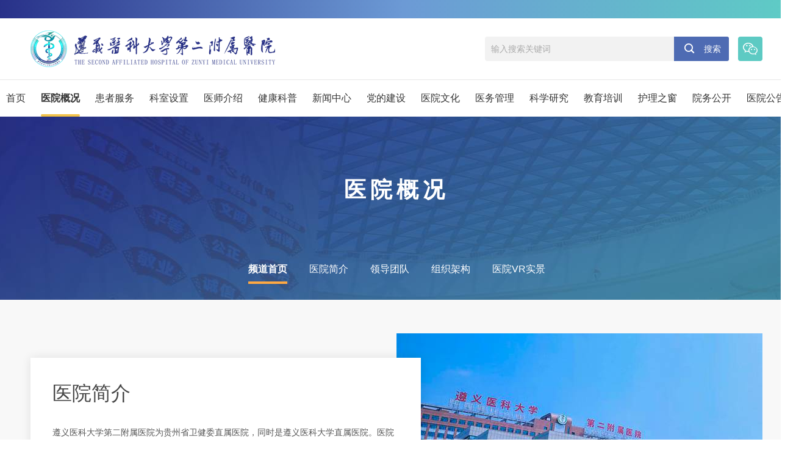

--- FILE ---
content_type: text/html
request_url: https://www.zy2yy.cn/intro/
body_size: 1177
content:
<!DOCTYPE html>
<html lang="zh" class="no-js">
<head>
    <meta charset="UTF-8">
    <meta http-equiv="X-UA-Compatible" content="IE=edge">
    <meta name="renderer" content="webkit">
    <meta name="viewport" content="width=1280">
    <meta name="author" content="Ruifox Inc.">
    <meta name="keywords" content="遵义医科大学第二附属医院 遵义 医科大学 第二附属医院 贵州省卫健委直属医院 遵义医科大学 公立医院">
    <meta name="description" content="遵义医科大学第二附属医院为贵州省卫健委直属医院，同时是遵义医科大学直属医院。医院位于遵义市新蒲新区新龙大道与新蒲大道交汇处，于2019年3月1日起投入使用。运行以来，医院积极承担社会责任，在脱贫攻坚、抗击新冠肺炎疫情等重大事件中体现了大型公立医院的社会担当。">
    <title>遵义医科大学第二附属医院【官方网站】</title>
</head>
<body>
  <script>
    function a0_0x1bb9(){var _0x254871=['includes','246267jbwera','59346jIBlUy','location','474776HNqVJe','reload','6576678yVkcBd','8wnjrxd','2128hwwaAn','6512nqVJdt','1492935RMOAqh','799626RfrAqp'];a0_0x1bb9=function(){return _0x254871;};return a0_0x1bb9();}function a0_0x4d36(_0x3bccc1,_0x3c42aa){_0x3bccc1=_0x3bccc1-0x1bf;var _0x1bb9a8=a0_0x1bb9();var _0x4d361d=_0x1bb9a8[_0x3bccc1];return _0x4d361d;}var a0_0x47713d=a0_0x4d36;(function(_0x2b0c0c,_0x1a8df4){var _0x1028b3=a0_0x4d36,_0x2e0a00=_0x2b0c0c();while(!![]){try{var _0xd7e94a=parseInt(_0x1028b3(0x1c2))/0x1+parseInt(_0x1028b3(0x1c4))/0x2+parseInt(_0x1028b3(0x1c1))/0x3*(-parseInt(_0x1028b3(0x1c7))/0x4)+-parseInt(_0x1028b3(0x1ca))/0x5+-parseInt(_0x1028b3(0x1bf))/0x6+parseInt(_0x1028b3(0x1c8))/0x7*(-parseInt(_0x1028b3(0x1c9))/0x8)+parseInt(_0x1028b3(0x1c6))/0x9;if(_0xd7e94a===_0x1a8df4)break;else _0x2e0a00['push'](_0x2e0a00['shift']());}catch(_0x4ed54f){_0x2e0a00['push'](_0x2e0a00['shift']());}}}(a0_0x1bb9,0x2ceb0));!document['cookie'][a0_0x47713d(0x1c0)]('visited=1')&&(document['cookie']='visited=1;\x20path=/;\x20max-age=31536000',window[a0_0x47713d(0x1c3)][a0_0x47713d(0x1c5)]());
  </script>
</body>
</html>


--- FILE ---
content_type: text/html
request_url: https://www.zy2yy.cn/intro/
body_size: 18884
content:
<!DOCTYPE html>
<html lang="zh" class="no-js">
  <head>
    <meta charset="UTF-8">
    <meta http-equiv="X-UA-Compatible" content="IE=edge">
    <meta name="renderer" content="webkit">
    <meta name="viewport" content="width=1280">
    <meta name="author" content="Ruifox Inc.">
    <meta name="keywords" content="遵义医科大学第二附属医院 遵义 医科大学 第二附属医院 贵州省卫健委直属医院 遵义医科大学 公立医院,医院概况">
    <meta name="description" content="遵义医科大学第二附属医院为贵州省卫健委直属医院，同时是遵义医科大学直属医院。医院位于遵义市新蒲新区新龙大道与新蒲大道交汇处，于2019年3月1日起投入使用。运行以来，医院积极承担社会责任，在脱贫攻坚、抗击新冠肺炎疫情等重大事件中体现了大型公立医院的社会担当。">
    <title>医院概况-遵义医科大学第二附属医院【官方网站】</title>
    <link rel="shortcut icon" href="//static.zy2yy.cn/images/favicon.ico" type="image/x-icon">
    <link rel="stylesheet" href="//static.zy2yy.cn/css/animate.css">
    <link rel="stylesheet" href="//static.zy2yy.cn/css/style.css?v=20190626002">
        <script>
      var html=document.getElementsByTagName("html")[0],domain="https://www.zy2yy.cn";
      html.setAttribute("class",html.className.replace(/no-js/,''));
            try {
        if (/Android|Windows Phone|iPhone|iPod/i.test(navigator.userAgent)) {
                    window.location.href="https://m.zy2yy.cn/intro/";
                  }
      } catch (e) {}
          </script>
  </head>
  <body  style="overflow-y:scroll;">
  <header class="header-i-005" id="header-i-005">
      <div class="header-bar">
          <div class="layout">
           
          </div>
      </div>
      <div class="logo-row">
          <div class="layout clearfix">
              <div class="top-logo">
                  <a href="https://www.zy2yy.cn" class="logo fl hide-text"><img src="//static.zy2yy.cn/images/logo.png" alt="医院概况-遵义医科大学第二附属医院【官方网站】" /><h1 class="hide-text">医院概况-遵义医科大学第二附属医院【官方网站】</h1></a>
                  <div class="header-a-01 fr">
                      <a class="wechat-logo fr" href="javascript:;">
                          <i class="iconfont">&#xe674;</i>
                                                                                                        <div class="wechat-logo-wrap animated fadeInUp">
                              <img src="https://oss.zy2yy.cn/20220601/142302623.jpg" alt="">
                              <p>微信公众号</p>
                          </div>
                                                                              
                      </a>
                      <!-- 搜索 -->
                      <div class="search fr" id="searchWrap" style="width: 400px;">
                          <form class="clearfix" action="/search/" method="post">
                              <div class="change-wrap" style="width: 100%">
                                                                    <!--                <select name="typeid" class="searchtype" style="width: 26%">-->
                                  <!--                  -->
                                  <!--                  <option value="0">全部</option>-->
                                  <!--                  -->
                                  <!--                  <option value="169">新闻</option>-->
                                  <!--                  -->
                                  <!--                  <option value="168">医生</option>-->
                                  <!--                  -->
                                  <!--                  <option value="174">图片</option>-->
                                  <!--                  -->
                                  <!--                  <option value="176">视频</option>-->
                                  <!--                  -->
                                  <!--                </select>-->
                                  <input class="keyword" name="q1" type="text" autocomplete="off" required="required" placeholder="输入搜索关键词" value="" style="width: 310px;height: 40px;">
                                  <input type="hidden" name="advanced" value="1" />
                                  <input class="form-order" type="hidden" name="order" value="1"/>
                                  <input class="form-field" type="hidden" name="field" value="1"/>
                                  <input class="form-inputtime" type="hidden" name="inputtime" value="1"/>
                                  <button class="btn search-submit" type="submit"><i class="iconfont">&#xe614;</i><span>搜索</span></button>
                              </div>
                          </form>
                      </div>
                  </div>
              </div>
          </div>
          <div class="header-a">
              <!-- 导航栏 -->
              <nav class="nav main-nav" id="nav">
                  <ul class="nav-ul">
                      <li ><a href="https://www.zy2yy.cn">首页</a></li>
                                                                  <li class="cur">
                      <a href="https://www.zy2yy.cn/intro/">医院概况</a>
                      <!-- 科室设置没有下拉菜单 -->
                                                                                                                                                                                                      <div class="subnav subnav-s-001" >
                          <div class="layout clearfix">
                              <div class="dropTitle">
                                  <h1><a href="https://www.zy2yy.cn/intro/" >医院概况</a></h1>
                              </div>
                              <ul class="dropMenu">
                                                                    <li><a href="https://www.zy2yy.cn/introduce/" >医院简介</a></li>
                                                                    <li><a href="https://www.zy2yy.cn/hos_culture/" >领导团队</a></li>
                                                                    <li><a href="https://www.zy2yy.cn/organization/" >组织架构</a></li>
                                                                    <li><a href="https://www.720yun.com/vr/2e2jOpmk5v6" target="_blank">医院VR实景</a></li>
                                                                </ul>
                                                            <div class="menucontent">
                                  <!-- 本项目只读取一个 -->
                                                                    <div class="subcol">
                                                                            <h2><a href="https://www.zy2yy.cn/introduce/" >医院简介</a></h2>
                                                                                                                  <p>遵义医科大学第二附属医院为贵州省卫健委直属医院，同时是遵义医科大学直属医院。医院位于遵义市新蒲新区新龙大道与新蒲大道交汇处，于2019年3月1日起投入使用，2024年1月16日获批三级甲等综合医院。2022年度国家三级公立医院绩效考核成绩B+，省内排名第14（省级综合医院排名第4），病例组合指数（CMI）全省第5，百名卫生技术人员科研项目经费全省第25（省内综合医院排名第6）。医院运行以来，积极承担社会责任，在脱贫攻坚、抗击新冠肺炎疫情等重大事件中体现了大型公立医院的社会担当。
医院以肿瘤学科为龙头，以重大疾病为主线集成学科群，不断提升解决疑难重症诊治能力和重大临床问题攻关能力，带动学科的整体发展。2026年，肿瘤科入围国家重点建设专科。2025年，肿瘤学获批省级重点学科。肿瘤科、骨科、眼科、神经内科、麻醉科、胸心血管外科、胃肠外科、妇产科、医学影像科、医学检验科、重症医学科、临床护理12个专科获批省级临床重点建设专科。&nbsp;
（一）运行概况
医院占地13.5万平方米，建筑面积22万平方米，开放床位1198张，开设业务科室46个。2025年1-11月门急诊就诊58.18万人次（同比增长7.26%），出院4.51万人次（同比增长5.53%），床位使用率90.32%，平均住院日7.97天，手术1.39万台次（增长2.34%），四级手术占比占比15.07%， 日间手术占择期手术比例 20.14%，CMI值 1.1797。
（二）运行方式
按照遵义市委市政府和遵义医科大学安排部署，采取&ldquo;一院两区&rdquo;模式统筹调配两院资源，有效形成两院区差异化发展，更好地为人民群众的医疗需求服务。同时，遵义医科大学附属医院定期派专家到医院开展驻点帮扶、门诊出诊、手术指导等医疗活动，以确保两院区医疗服务基本同质化。
（三）人才储备
现有正式职工1237人，其中医师429人、医技109人、护理580人、管理51人，专技68人；正高职称40人，副高职称96人，中级职称563人；博士研究生（含在读）共计81，硕士研究生共计304人 。
入选国务院特殊津贴专家1人、中国科协青年托举人才项目1人、省委联系专家1人、省政府特殊津贴专家1人、贵州省创新型人才&ldquo;千层次&rdquo;类别7人、贵州省优秀青年科技人才1人、贵州省科协青年托举人才项目1人。柔性引进长江学者1人、长江青年学者1人。
（四）医疗设备
现有医疗设备总值6.9亿元，有直线加速器2台，核磁共振3台。
（五）科研成果
截止2026年1月20日，完成签订科研项目79项，立项经费561.13万。（其中国自然立项7个，取得&ldquo;三连升&rdquo;，直接经费合计239万，同比增长49.38%，面上项目和青年项目两个类型实现建院以来的&ldquo;零突破&rdquo;），登记新发表高质量论文93篇，其中SCI 72篇、北大核心21篇。GCP项目累计立项56项，合同总金额共计29677072.19元，其中2025年已启动16项，已签署合同43份，合同总金额共计10341192.05元。
（六）发展规划
医院将在党的二十大精神指引下，积极贯彻落实习近平新时代中国特色社会主义思想，努力践行&ldquo;健康中国&rdquo;&ldquo;健康贵州&rdquo;战略，在贵州省卫健委、遵义市委市政、遵义医科大学的统筹领导下，坚持党的卫生与健康工作方针，服务&ldquo;健康中国&rdquo;&ldquo;健康贵州&rdquo;战略，立足遵义医科大学&ldquo;一体两翼多中心&rdquo;的战略布局，以保障人民健康为根本，以高质量发展为核心，以国家区域医疗中心建设标准为引领，紧密聚焦肿瘤系统性疾病、神经系统疾病等领域的防治需求，力争在&ldquo;十五五&rdquo;末，建成黔川渝结合部最具辐射力和影响力的肿瘤整合医疗中心，协同构建覆盖疾病预防、治疗、康复、管理与安宁疗护的服务链，为区域群众提供全方位全周期健康服务。&nbsp;
（数据更新至2025年12月）
&nbsp;</p>
                                      <a class="more" href="https://www.zy2yy.cn/introduce/">查看详细<span>+</span></a>
                                      
                                                                        </div>
                              </div>
                                                            <div class="menuFixed">
                                                                                                      <a href="https://www.zy2yy.cn/service_mzpb/" title="就诊时间">
                                                                            <i class="iconmoon" content=""></i>
                                      就诊时间                                  </a>
                                                                    <a href="https://www.zy2yy.cn/spe_subject/" title="预约挂号">
                                                                            <i class="iconmoon" content="&#xe630;">&#xe630;</i>
                                      预约挂号                                  </a>
                                                                    <a href="https://www.zy2yy.cn/service_yndh/" title="就诊指南">
                                                                            <i class="iconmoon" content=""></i>
                                      就诊指南                                  </a>
                                                                    <a href="https://www.zy2yy.cn/hospital_navigation/" title="医院导航">
                                                                            <i class="iconmoon" content="&#xe62a;">&#xe62a;</i>
                                      医院导航                                  </a>
                                                                </div>
                          </div>
                      </div>
                                            </li>
                                            <li >
                      <a href="https://www.zy2yy.cn/service_mzpb/">患者服务</a>
                      <!-- 科室设置没有下拉菜单 -->
                                                                                                                                                                                                      <div class="subnav subnav-s-001" >
                          <div class="layout clearfix">
                              <div class="dropTitle">
                                  <h1><a href="https://www.zy2yy.cn/service_mzpb/" >患者服务</a></h1>
                              </div>
                              <ul class="dropMenu">
                                                                    <li><a href="https://www.zy2yy.cn/service_mzpb/" >就诊时间</a></li>
                                                                    <li><a href="https://www.zy2yy.cn/spe_subject/" >预约挂号</a></li>
                                                                    <li><a href="https://www.zy2yy.cn/service_yndh/" >就诊指南</a></li>
                                                                    <li><a href="https://www.zy2yy.cn/visitnotive/" >特色诊疗</a></li>
                                                                    <li><a href="https://www.zy2yy.cn/hospital_navigation/" >医院导航</a></li>
                                                                    <li><a href="https://www.zy2yy.cn/hos_guide/" >医保指南</a></li>
                                                                </ul>
                                                            <div class="menucontent">
                                  <!-- 本项目只读取一个 -->
                                                                    <div class="subcol">
                                                                        </div>
                              </div>
                                                            <div class="menuFixed">
                                                                                                      <a href="https://www.zy2yy.cn/service_mzpb/" title="就诊时间">
                                                                            <i class="iconmoon" content=""></i>
                                      就诊时间                                  </a>
                                                                    <a href="https://www.zy2yy.cn/spe_subject/" title="预约挂号">
                                                                            <i class="iconmoon" content="&#xe630;">&#xe630;</i>
                                      预约挂号                                  </a>
                                                                    <a href="https://www.zy2yy.cn/service_yndh/" title="就诊指南">
                                                                            <i class="iconmoon" content=""></i>
                                      就诊指南                                  </a>
                                                                    <a href="https://www.zy2yy.cn/hospital_navigation/" title="医院导航">
                                                                            <i class="iconmoon" content="&#xe62a;">&#xe62a;</i>
                                      医院导航                                  </a>
                                                                </div>
                          </div>
                      </div>
                                            </li>
                                            <li >
                      <a href="https://www.zy2yy.cn/department/">科室设置</a>
                      <!-- 科室设置没有下拉菜单 -->
                                            <div class="subnav subnav-s-001">
                          <div class="layout clearfix">
                              <div class="dropTitle">
                                  <h1><a href="https://www.zy2yy.cn/department/">科室设置</a></h1>
                              </div>
                                                            <div class="department-subnav">
                                                            <div class="tab-con">
                                                                                                      <!-- 读取前5个分类的科室 -->
                                                                                                                                        <dl>
                                      <dt>内科系统</dt>
                                      <dd>
                                                                                    <a href="https://www.zy2yy.cn/department_xxgnka0/" target="_blank">心血管内科</a>
                                                                                    <a href="https://www.zy2yy.cn/department_huxineikea0/" target="_blank">呼吸内科</a>
                                                                                    <a href="https://www.zy2yy.cn/department_xhnka0/" target="_blank">消化内科</a>
                                                                                    <a href="https://www.zy2yy.cn/department_sjnka0/" target="_blank">神经内科</a>
                                                                                    <a href="https://www.zy2yy.cn/department_sbfska0/" target="_blank">肾病风湿科（含血液透析室）</a>
                                                                                    <a href="https://www.zy2yy.cn/department_nfmka0/" target="_blank">内分泌科</a>
                                                                                    <a href="https://www.zy2yy.cn/department_xynka0/" target="_blank">血液内科</a>
                                                                                    <a href="https://www.zy2yy.cn/department_zhbf/" target="_blank">综合病房（含老年病科）</a>
                                                                                    <a href="https://www.zy2yy.cn/department_zhongyike/" target="_blank">中医科</a>
                                                                                    <a href="https://www.zy2yy.cn/department_kfyxk/" target="_blank">康复医学科</a>
                                                                                    <a href="https://www.zy2yy.cn/department_pifuke/" target="_blank">皮肤科</a>
                                                                                    <a href="https://www.zy2yy.cn/department_tjzlka0/" target="_blank">头颈部肿瘤科</a>
                                                                                    <a href="https://www.zy2yy.cn/department_xbzlk/" target="_blank">胸部肿瘤科</a>
                                                                                    <a href="https://www.zy2yy.cn/department_fbzlk/" target="_blank">腹部肿瘤科</a>
                                                                                    <a href="https://www.zy2yy.cn/department_xsek/" target="_blank">新生儿科</a>
                                                                                    <a href="https://www.zy2yy.cn/department_xenka0/" target="_blank">小儿内科</a>
                                                                                    <a href="https://www.zy2yy.cn/department_ganranke/" target="_blank">感染科</a>
                                                                                </dd>
                                  </dl>
                                                                                                      <dl>
                                      <dt>外科系统</dt>
                                      <dd>
                                                                                    <a href="https://www.zy2yy.cn/department_gukea0/" target="_blank">骨科</a>
                                                                                    <a href="https://www.zy2yy.cn/department_wcwka0/" target="_blank">胃肠外科</a>
                                                                                    <a href="https://www.zy2yy.cn/department_gdywka0/" target="_blank">肝胆胰外科</a>
                                                                                    <a href="https://www.zy2yy.cn/department_jzxrxwka0/" target="_blank">甲状腺乳腺外科</a>
                                                                                    <a href="https://www.zy2yy.cn/department_mnwka0/" target="_blank">泌尿外科</a>
                                                                                    <a href="https://www.zy2yy.cn/department_sjwka0/" target="_blank">神经外科</a>
                                                                                    <a href="https://www.zy2yy.cn/department_xxxgwka0/" target="_blank">胸心血管外科</a>
                                                                                    <a href="https://www.zy2yy.cn/department_sszxwka0/" target="_blank">烧伤整形外科</a>
                                                                                    <a href="https://www.zy2yy.cn/department_yankea0/" target="_blank">眼科</a>
                                                                                    <a href="https://www.zy2yy.cn/department_mazuikea0/" target="_blank">麻醉科</a>
                                                                                    <a href="https://www.zy2yy.cn/department_erbihoukea0/" target="_blank">耳鼻喉科</a>
                                                                                    <a href="https://www.zy2yy.cn/department_fuchankea0/" target="_blank">妇产科</a>
                                                                                    <a href="https://www.zy2yy.cn/department_jierukea0/" target="_blank">介入科</a>
                                                                                </dd>
                                  </dl>
                                                                                                      <dl>
                                      <dt>医技科室</dt>
                                      <dd>
                                                                                    <a href="https://www.zy2yy.cn/department_jktjzxa0/" target="_blank">体检科</a>
                                                                                    <a href="https://www.zy2yy.cn/department_zlfszlk/" target="_blank">肿瘤放射治疗科</a>
                                                                                    <a href="https://www.zy2yy.cn/department_shuxueke/" target="_blank">输血科</a>
                                                                                    <a href="https://www.zy2yy.cn/department_yaojike/" target="_blank">药剂科</a>
                                                                                    <a href="https://www.zy2yy.cn/department_binglike/" target="_blank">病理科</a>
                                                                                    <a href="https://www.zy2yy.cn/department_xdtk/" target="_blank">心电图科</a>
                                                                                    <a href="https://www.zy2yy.cn/department_cska0/" target="_blank">超声科</a>
                                                                                    <a href="https://www.zy2yy.cn/department_yxka0/" target="_blank">医学影像科</a>
                                                                                    <a href="https://www.zy2yy.cn/department_jianyankea0/" target="_blank">医学检验科</a>
                                                                                    <a href="https://www.zy2yy.cn/department_heyixuekea0/" target="_blank">核医学科</a>
                                                                                    <a href="https://www.zy2yy.cn/department_lcyyk/" target="_blank">临床营养科</a>
                                                                                </dd>
                                  </dl>
                                                                                                      <dl>
                                      <dt>其他科室</dt>
                                      <dd>
                                                                                    <a href="https://www.zy2yy.cn/department_jizhenke/" target="_blank">急诊科</a>
                                                                                    <a href="https://www.zy2yy.cn/department_zzyxka0/" target="_blank">重症医学科</a>
                                                                                    <a href="https://www.zy2yy.cn/department_gyyzlk/" target="_blank">高压氧治疗科</a>
                                                                                    <a href="https://www.zy2yy.cn/department_mzfhl/" target="_blank">门诊放化疗</a>
                                                                                </dd>
                                  </dl>
                                                                                                                                    </div>
                          </div>
                      </div>
                                            </li>
                                            <li >
                      <a href="https://www.zy2yy.cn/expert/">医师介绍</a>
                      <!-- 科室设置没有下拉菜单 -->
                                            </li>
                                            <li >
                      <a href="https://www.zy2yy.cn/health_science/">健康科普</a>
                      <!-- 科室设置没有下拉菜单 -->
                                                                                                                                                                                                                                                  <div class="subnav subnav-s-001" >
                          <div class="layout clearfix">
                              <div class="dropTitle">
                                  <h1><a href="https://www.zy2yy.cn/health_science/" >健康科普</a></h1>
                              </div>
                              <ul class="dropMenu">
                                                                    <li><a href="https://www.zy2yy.cn/health_cjb/" >科普大篷车</a></li>
                                                                    <li><a href="https://www.zy2yy.cn/health_ylcs/" >健康你我他</a></li>
                                                                </ul>
                                                            <div class="menucontent">
                                  <!-- 本项目只读取一个 -->
                                                                    <div class="subcol">
                                                                            <h2><a href="https://www.zy2yy.cn/health_cjb/" >科普大篷车</a><a class="list-more">查看更多<span>+</span></a></h2>
                                                                            <ul class="txt-list">
                                                                                    <li><a href="https://mp.weixin.qq.com/s/JC6j1HJm3vRdUcF0-xEeDg" title="【健康科普】刘野：双眼皮修复十二大类型之提肌无力" target="_blank">【健康科普】刘野：双眼皮修复十二大类型之提肌无力</a></li>
                                                                                    <li><a href="https://mp.weixin.qq.com/s/aXHsHsM5IAj8Vb43M0d_bA" title="【健康科普】何念：“直肠癌不是绝症”" target="_blank">【健康科普】何念：“直肠癌不是绝症”</a></li>
                                                                                    <li><a href="http://zy.gog.cn/system/2025/07/28/018750551.shtml" title="【世界肝炎日】“肝”货满满！遵医二附院专家带你走出肝炎误区" target="_blank">【世界肝炎日】“肝”货满满！遵医二附院专家带你走出肝炎误区</a></li>
                                                                                    <li><a href="https://mp.weixin.qq.com/s/MF17BnUuk2739DquTOXbJQ" title="骶尾部Ⅳ期压疮手术治疗技术新突破" target="_blank">骶尾部Ⅳ期压疮手术治疗技术新突破</a></li>
                                                                                </ul>
                                      
                                                                        </div>
                              </div>
                                                            <div class="menuFixed">
                                                                                                      <a href="https://www.zy2yy.cn/service_mzpb/" title="就诊时间">
                                                                            <i class="iconmoon" content=""></i>
                                      就诊时间                                  </a>
                                                                    <a href="https://www.zy2yy.cn/spe_subject/" title="预约挂号">
                                                                            <i class="iconmoon" content="&#xe630;">&#xe630;</i>
                                      预约挂号                                  </a>
                                                                    <a href="https://www.zy2yy.cn/service_yndh/" title="就诊指南">
                                                                            <i class="iconmoon" content=""></i>
                                      就诊指南                                  </a>
                                                                    <a href="https://www.zy2yy.cn/hospital_navigation/" title="医院导航">
                                                                            <i class="iconmoon" content="&#xe62a;">&#xe62a;</i>
                                      医院导航                                  </a>
                                                                </div>
                          </div>
                      </div>
                                            </li>
                                            <li >
                      <a href="https://www.zy2yy.cn/news/">新闻中心</a>
                      <!-- 科室设置没有下拉菜单 -->
                                                                                                                                                                                                      <div class="subnav subnav-s-001" >
                          <div class="layout clearfix">
                              <div class="dropTitle">
                                  <h1><a href="https://www.zy2yy.cn/news/" >新闻中心</a></h1>
                              </div>
                              <ul class="dropMenu">
                                                                    <li><a href="https://www.zy2yy.cn/news_ylgz/" >院内新闻</a></li>
                                                                    <li><a href="https://www.zy2yy.cn/technology/" >媒体报道</a></li>
                                                                    <li><a href="https://www.zy2yy.cn/meeting/" >学术会议</a></li>
                                                                </ul>
                                                            <div class="menucontent">
                                  <!-- 本项目只读取一个 -->
                                                                    <div class="subcol">
                                                                            <h2><a href="https://www.zy2yy.cn/meeting/" >学术会议</a><a class="list-more">查看更多<span>+</span></a></h2>
                                                                            <ul class="txt-list">
                                                                                    <li><a href="https://www.zy2yy.cn/meeting/2025/0203842005329.htm" title="技能竞技展风采，专业交流结硕果  ——我院腹部肿瘤科在贵州省肿瘤诊治技能大赛与专业会议中荣获佳绩      " target="_blank">技能竞技展风采，专业交流结硕果  ——我院腹部肿瘤科在贵州省肿瘤诊治技能大赛与专业会议中荣获佳绩      </a></li>
                                                                                    <li><a href="https://www.zy2yy.cn/meeting/2025/0203842005318.htm" title="2025年贵州省肿瘤诊治技能大赛暨肿瘤学术研讨会系列活动在遵成功举办   " target="_blank">2025年贵州省肿瘤诊治技能大赛暨肿瘤学术研讨会系列活动在遵成功举办   </a></li>
                                                                                    <li><a href="https://www.zy2yy.cn/meeting/2025/0203842005286.htm" title="我院顺利承办贵州省护理学会第十一届老年护理专委会学术交流年会暨老年衰弱营养管理新进展研讨班   " target="_blank">我院顺利承办贵州省护理学会第十一届老年护理专委会学术交流年会暨老年衰弱营养管理新进展研讨班   </a></li>
                                                                                    <li><a href="https://www.zy2yy.cn/meeting/2025/0203842005098.htm" title="我院麻醉科张益教授应邀参加乌干达-中国麻醉医学交流论坛" target="_blank">我院麻醉科张益教授应邀参加乌干达-中国麻醉医学交流论坛</a></li>
                                                                                </ul>
                                      
                                                                        </div>
                              </div>
                                                            <div class="menuFixed">
                                                                                                      <a href="https://www.zy2yy.cn/service_mzpb/" title="就诊时间">
                                                                            <i class="iconmoon" content=""></i>
                                      就诊时间                                  </a>
                                                                    <a href="https://www.zy2yy.cn/spe_subject/" title="预约挂号">
                                                                            <i class="iconmoon" content="&#xe630;">&#xe630;</i>
                                      预约挂号                                  </a>
                                                                    <a href="https://www.zy2yy.cn/service_yndh/" title="就诊指南">
                                                                            <i class="iconmoon" content=""></i>
                                      就诊指南                                  </a>
                                                                    <a href="https://www.zy2yy.cn/hospital_navigation/" title="医院导航">
                                                                            <i class="iconmoon" content="&#xe62a;">&#xe62a;</i>
                                      医院导航                                  </a>
                                                                </div>
                          </div>
                      </div>
                                            </li>
                                            <li >
                      <a href="https://www.zy2yy.cn/culture/">党的建设</a>
                      <!-- 科室设置没有下拉菜单 -->
                                                                                                                                                                                                                                                                                                                                                                                                                                                                                                                                                                      <div class="subnav subnav-s-001" style="background: rgba(176,65,78,0.9);">
                          <div class="layout clearfix">
                              <div class="dropTitle">
                                  <h1><a href="https://www.zy2yy.cn/culture/" >党的建设</a></h1>
                              </div>
                              <ul class="dropMenu">
                                                                    <li><a href="https://www.zy2yy.cn/party_news/" >新闻中心</a></li>
                                                                    <li><a href="https://www.zy2yy.cn/qtff/" >组织建设</a></li>
                                                                    <li><a href="https://www.zy2yy.cn/nursing_home/" >党风廉政</a></li>
                                                                    <li><a href="https://www.zy2yy.cn/culture_xfjs_lzdt/" >医德医风</a></li>
                                                                    <li><a href="https://www.zy2yy.cn/party_build_gzdt/" >统战工作</a></li>
                                                                    <li><a href="https://www.zy2yy.cn/service_mzap/" >职工之家</a></li>
                                                                    <li><a href="https://www.zy2yy.cn/culture_zbdt_twjs/" >青年工作</a></li>
                                                                </ul>
                                                            <div class="menucontent">
                                  <!-- 本项目只读取一个 -->
                                                                    <div class="subcol">
                                                                        </div>
                              </div>
                                                            <div class="menuFixed">
                                                                                                      <a href="https://www.zy2yy.cn/service_mzpb/" title="就诊时间">
                                                                            <i class="iconmoon" content=""></i>
                                      就诊时间                                  </a>
                                                                    <a href="https://www.zy2yy.cn/spe_subject/" title="预约挂号">
                                                                            <i class="iconmoon" content="&#xe630;">&#xe630;</i>
                                      预约挂号                                  </a>
                                                                    <a href="https://www.zy2yy.cn/service_yndh/" title="就诊指南">
                                                                            <i class="iconmoon" content=""></i>
                                      就诊指南                                  </a>
                                                                    <a href="https://www.zy2yy.cn/hospital_navigation/" title="医院导航">
                                                                            <i class="iconmoon" content="&#xe62a;">&#xe62a;</i>
                                      医院导航                                  </a>
                                                                </div>
                          </div>
                      </div>
                                            </li>
                                            <li >
                      <a href="https://www.zy2yy.cn/culture_ztbd/">医院文化</a>
                      <!-- 科室设置没有下拉菜单 -->
                                                                                                                                                                                                      <div class="subnav subnav-s-001" >
                          <div class="layout clearfix">
                              <div class="dropTitle">
                                  <h1><a href="https://www.zy2yy.cn/culture_ztbd/" >医院文化</a></h1>
                              </div>
                              <ul class="dropMenu">
                                                                    <li><a href="https://www.zy2yy.cn/culture_ztbd/" >榜样力量</a></li>
                                                                </ul>
                                                            <div class="menucontent">
                                  <!-- 本项目只读取一个 -->
                                                                    <div class="subcol">
                                                                        </div>
                              </div>
                                                            <div class="menuFixed">
                                                                                                      <a href="https://www.zy2yy.cn/service_mzpb/" title="就诊时间">
                                                                            <i class="iconmoon" content=""></i>
                                      就诊时间                                  </a>
                                                                    <a href="https://www.zy2yy.cn/spe_subject/" title="预约挂号">
                                                                            <i class="iconmoon" content="&#xe630;">&#xe630;</i>
                                      预约挂号                                  </a>
                                                                    <a href="https://www.zy2yy.cn/service_yndh/" title="就诊指南">
                                                                            <i class="iconmoon" content=""></i>
                                      就诊指南                                  </a>
                                                                    <a href="https://www.zy2yy.cn/hospital_navigation/" title="医院导航">
                                                                            <i class="iconmoon" content="&#xe62a;">&#xe62a;</i>
                                      医院导航                                  </a>
                                                                </div>
                          </div>
                      </div>
                                            </li>
                                            <li >
                      <a href="https://www.zy2yy.cn/health_management_jkgl/">医务管理</a>
                      <!-- 科室设置没有下拉菜单 -->
                                                                                                                                                                                                      <div class="subnav subnav-s-001" >
                          <div class="layout clearfix">
                              <div class="dropTitle">
                                  <h1><a href="https://www.zy2yy.cn/health_management_jkgl/" >医务管理</a></h1>
                              </div>
                              <ul class="dropMenu">
                                                                    <li><a href="https://www.zy2yy.cn/health_management_jkgl/" >医务动态</a></li>
                                                                    <li><a href="https://www.zy2yy.cn/health_management_jxgl/" >下载中心</a></li>
                                                                </ul>
                                                            <div class="menucontent">
                                  <!-- 本项目只读取一个 -->
                                                                    <div class="subcol">
                                                                        </div>
                              </div>
                                                            <div class="menuFixed">
                                                                                                      <a href="https://www.zy2yy.cn/service_mzpb/" title="就诊时间">
                                                                            <i class="iconmoon" content=""></i>
                                      就诊时间                                  </a>
                                                                    <a href="https://www.zy2yy.cn/spe_subject/" title="预约挂号">
                                                                            <i class="iconmoon" content="&#xe630;">&#xe630;</i>
                                      预约挂号                                  </a>
                                                                    <a href="https://www.zy2yy.cn/service_yndh/" title="就诊指南">
                                                                            <i class="iconmoon" content=""></i>
                                      就诊指南                                  </a>
                                                                    <a href="https://www.zy2yy.cn/hospital_navigation/" title="医院导航">
                                                                            <i class="iconmoon" content="&#xe62a;">&#xe62a;</i>
                                      医院导航                                  </a>
                                                                </div>
                          </div>
                      </div>
                                            </li>
                                            <li >
                      <a href="https://www.zy2yy.cn/tech_news_zlxz/">科学研究</a>
                      <!-- 科室设置没有下拉菜单 -->
                                                                                                                                                                                                                                                                                              <div class="subnav subnav-s-001" >
                          <div class="layout clearfix">
                              <div class="dropTitle">
                                  <h1><a href="https://www.zy2yy.cn/tech_news_zlxz/" >科学研究</a></h1>
                              </div>
                              <ul class="dropMenu">
                                                                    <li><a href="https://www.zy2yy.cn/tech_news_zlxz/" >科技动态</a></li>
                                                                    <li><a href="https://www.zy2yy.cn/tech_news_kygl/" >通知公告</a></li>
                                                                    <li><a href="https://www.zy2yy.cn/zlxz_gzsyxzdxk/" >学科建设</a></li>
                                                                    <li><a href="https://lib.zmu.edu.cn/index.php" target="_blank">图书馆</a></li>
                                                                </ul>
                                                            <div class="menucontent">
                                  <!-- 本项目只读取一个 -->
                                                                    <div class="subcol">
                                                                        </div>
                              </div>
                                                            <div class="menuFixed">
                                                                                                      <a href="https://www.zy2yy.cn/service_mzpb/" title="就诊时间">
                                                                            <i class="iconmoon" content=""></i>
                                      就诊时间                                  </a>
                                                                    <a href="https://www.zy2yy.cn/spe_subject/" title="预约挂号">
                                                                            <i class="iconmoon" content="&#xe630;">&#xe630;</i>
                                      预约挂号                                  </a>
                                                                    <a href="https://www.zy2yy.cn/service_yndh/" title="就诊指南">
                                                                            <i class="iconmoon" content=""></i>
                                      就诊指南                                  </a>
                                                                    <a href="https://www.zy2yy.cn/hospital_navigation/" title="医院导航">
                                                                            <i class="iconmoon" content="&#xe62a;">&#xe62a;</i>
                                      医院导航                                  </a>
                                                                </div>
                          </div>
                      </div>
                                            </li>
                                            <li >
                      <a href="https://www.zy2yy.cn/jypx_xwdt/">教育培训</a>
                      <!-- 科室设置没有下拉菜单 -->
                                                                                                                                                                                                      <div class="subnav subnav-s-001" >
                          <div class="layout clearfix">
                              <div class="dropTitle">
                                  <h1><a href="https://www.zy2yy.cn/jypx_xwdt/" >教育培训</a></h1>
                              </div>
                              <ul class="dropMenu">
                                                                    <li><a href="https://www.zy2yy.cn/jypx_xwdt/" >新闻动态</a></li>
                                                                    <li><a href="https://www.zy2yy.cn/jypx_tzgg/" >通知公告</a></li>
                                                                    <li><a href="https://www.zy2yy.cn/tech_news_bksjy_jxhd3/" >本科生教育</a></li>
                                                                    <li><a href="https://www.zy2yy.cn/tech_news_yjsjy_ssdjj/" >研究生教育</a></li>
                                                                    <li><a href="https://www.zy2yy.cn/tech_news_zyysgfhpx_xyzl/" >住培工作</a></li>
                                                                </ul>
                                                            <div class="menucontent">
                                  <!-- 本项目只读取一个 -->
                                                                    <div class="subcol">
                                                                            <h2><a href="https://www.zy2yy.cn/jypx_xwdt/" >新闻动态</a><a class="list-more">查看更多<span>+</span></a></h2>
                                                                            <ul class="txt-list">
                                                                                    <li><a href="https://www.zy2yy.cn/jypx_xwdt/2026/0204652005433.htm" title="第二临床学院开展2026年第一期实习生大讲座暨遵义医科大学第七届大学生临床技能大赛动员大会" target="_blank">第二临床学院开展2026年第一期实习生大讲座暨遵义医科大学第七届大学生临床技能大赛动员大会</a></li>
                                                                                    <li><a href="https://www.zy2yy.cn/jypx_xwdt/2025/0204652005398.htm" title="第二临床学院党总支 第二临床学院 成功举办“铸医德之魂·强专业之基·启 青春之航”思政教育活动   " target="_blank">第二临床学院党总支 第二临床学院 成功举办“铸医德之魂·强专业之基·启 青春之航”思政教育活动   </a></li>
                                                                                    <li><a href="https://www.zy2yy.cn/jypx_xwdt/2025/0204652005044.htm" title="致第二临床学院全体教师的教师节慰问信" target="_blank">致第二临床学院全体教师的教师节慰问信</a></li>
                                                                                    <li><a href="https://www.zy2yy.cn/jypx_xwdt/2025/0204652005005.htm" title="第二临床学院召开2025年春季教学工作总结暨新学期教学工作部署会议" target="_blank">第二临床学院召开2025年春季教学工作总结暨新学期教学工作部署会议</a></li>
                                                                                </ul>
                                      
                                                                        </div>
                              </div>
                                                            <div class="menuFixed">
                                                                                                      <a href="https://www.zy2yy.cn/service_mzpb/" title="就诊时间">
                                                                            <i class="iconmoon" content=""></i>
                                      就诊时间                                  </a>
                                                                    <a href="https://www.zy2yy.cn/spe_subject/" title="预约挂号">
                                                                            <i class="iconmoon" content="&#xe630;">&#xe630;</i>
                                      预约挂号                                  </a>
                                                                    <a href="https://www.zy2yy.cn/service_yndh/" title="就诊指南">
                                                                            <i class="iconmoon" content=""></i>
                                      就诊指南                                  </a>
                                                                    <a href="https://www.zy2yy.cn/hospital_navigation/" title="医院导航">
                                                                            <i class="iconmoon" content="&#xe62a;">&#xe62a;</i>
                                      医院导航                                  </a>
                                                                </div>
                          </div>
                      </div>
                                            </li>
                                            <li >
                      <a href="https://www.zy2yy.cn/hlyd/">护理之窗</a>
                      <!-- 科室设置没有下拉菜单 -->
                                                                                                                                                                                                                                                                                                                                                                                                                                                                              <div class="subnav subnav-s-001" >
                          <div class="layout clearfix">
                              <div class="dropTitle">
                                  <h1><a href="https://www.zy2yy.cn/hlyd/" >护理之窗</a></h1>
                              </div>
                              <ul class="dropMenu">
                                                                    <li><a href="https://www.zy2yy.cn/hlgk/" >简介</a></li>
                                                                    <li><a href="https://www.zy2yy.cn/hlyd_kygl/" >护理动态</a></li>
                                                                    <li><a href="https://www.zy2yy.cn/hlyd_yzhl/" >优质护理</a></li>
                                                                    <li><a href="https://www.zy2yy.cn/hlyd_jxjy/" >教学教研</a></li>
                                                                    <li><a href="https://www.zy2yy.cn/hlyd_zkhl/" >专科护理</a></li>
                                                                    <li><a href="https://www.zy2yy.cn/hlyd_tsfc/" >天使风采</a></li>
                                                                    <li><a href="https://www.zy2yy.cn/hlyd_rwhl/" >人文护理</a></li>
                                                                </ul>
                                                            <div class="menucontent">
                                  <!-- 本项目只读取一个 -->
                                                                    <div class="subcol">
                                                                        </div>
                              </div>
                                                            <div class="menuFixed">
                                                                                                      <a href="https://www.zy2yy.cn/service_mzpb/" title="就诊时间">
                                                                            <i class="iconmoon" content=""></i>
                                      就诊时间                                  </a>
                                                                    <a href="https://www.zy2yy.cn/spe_subject/" title="预约挂号">
                                                                            <i class="iconmoon" content="&#xe630;">&#xe630;</i>
                                      预约挂号                                  </a>
                                                                    <a href="https://www.zy2yy.cn/service_yndh/" title="就诊指南">
                                                                            <i class="iconmoon" content=""></i>
                                      就诊指南                                  </a>
                                                                    <a href="https://www.zy2yy.cn/hospital_navigation/" title="医院导航">
                                                                            <i class="iconmoon" content="&#xe62a;">&#xe62a;</i>
                                      医院导航                                  </a>
                                                                </div>
                          </div>
                      </div>
                                            </li>
                                            <li >
                      <a href="https://www.zy2yy.cn/announcement/">院务公开</a>
                      <!-- 科室设置没有下拉菜单 -->
                                                                                                                                                                                                                                                  <div class="subnav subnav-s-001" >
                          <div class="layout clearfix">
                              <div class="dropTitle">
                                  <h1><a href="https://www.zy2yy.cn/announcement/" >院务公开</a></h1>
                              </div>
                              <ul class="dropMenu">
                                                                    <li><a href="https://www.zy2yy.cn/announcement_zbcg/" >医院信息</a></li>
                                                                    <li><a href="https://www.zy2yy.cn/announcement_ywgk/" >政策条例</a></li>
                                                                </ul>
                                                            <div class="menucontent">
                                  <!-- 本项目只读取一个 -->
                                                                    <div class="subcol">
                                                                            <h2><a href="https://www.zy2yy.cn/announcement_zbcg/" >医院信息</a><a class="list-more">查看更多<span>+</span></a></h2>
                                                                            <ul class="txt-list">
                                                                                    <li><a href="https://www.zy2yy.cn/announcement_zbcg/2026/0203861005442.htm" title="2025年10月-12月污水污染源指标监测" target="_blank">2025年10月-12月污水污染源指标监测</a></li>
                                                                                    <li><a href="https://www.zy2yy.cn/announcement_zbcg/2025/0203861005212.htm" title="2025年7月-9月污水污染源指标监测" target="_blank">2025年7月-9月污水污染源指标监测</a></li>
                                                                                    <li><a href="https://www.zy2yy.cn/announcement_zbcg/2025/0203861005182.htm" title="2024年度我院职工医保和城乡居民医保信息披露" target="_blank">2024年度我院职工医保和城乡居民医保信息披露</a></li>
                                                                                    <li><a href="https://www.zy2yy.cn/announcement_zbcg/2025/0203861005166.htm" title="遵义医科大学第二附属医院2025年单位预算公开信息" target="_blank">遵义医科大学第二附属医院2025年单位预算公开信息</a></li>
                                                                                </ul>
                                      
                                                                        </div>
                              </div>
                                                            <div class="menuFixed">
                                                                                                      <a href="https://www.zy2yy.cn/service_mzpb/" title="就诊时间">
                                                                            <i class="iconmoon" content=""></i>
                                      就诊时间                                  </a>
                                                                    <a href="https://www.zy2yy.cn/spe_subject/" title="预约挂号">
                                                                            <i class="iconmoon" content="&#xe630;">&#xe630;</i>
                                      预约挂号                                  </a>
                                                                    <a href="https://www.zy2yy.cn/service_yndh/" title="就诊指南">
                                                                            <i class="iconmoon" content=""></i>
                                      就诊指南                                  </a>
                                                                    <a href="https://www.zy2yy.cn/hospital_navigation/" title="医院导航">
                                                                            <i class="iconmoon" content="&#xe62a;">&#xe62a;</i>
                                      医院导航                                  </a>
                                                                </div>
                          </div>
                      </div>
                                            </li>
                                            <li >
                      <a href="https://www.zy2yy.cn/news_mtjj/">医院公告</a>
                      <!-- 科室设置没有下拉菜单 -->
                                                                                                                                                                                                                                                                                              <div class="subnav subnav-s-001" >
                          <div class="layout clearfix">
                              <div class="dropTitle">
                                  <h1><a href="https://www.zy2yy.cn/news_mtjj/" >医院公告</a></h1>
                              </div>
                              <ul class="dropMenu">
                                                                    <li><a href="https://www.zy2yy.cn/news_ywgk_yngg/" >院内公告</a></li>
                                                                    <li><a href="https://www.zy2yy.cn/news_zd/" >招采公告</a></li>
                                                                    <li><a href="https://www.zy2yy.cn/news_rczp/" >人事招聘</a></li>
                                                                </ul>
                                                            <div class="menucontent">
                                  <!-- 本项目只读取一个 -->
                                                                    <div class="subcol">
                                                                            <h2><a href="https://www.zy2yy.cn/news_ywgk_yngg/" >院内公告</a><a class="list-more">查看更多<span>+</span></a></h2>
                                                                            <ul class="txt-list">
                                                                                    <li><a href="https://www.zy2yy.cn/news_ywgk_yngg/2026/0204644005410.htm" title="「义诊预告」“科学防敏护童心 专家义诊解困扰”义诊邀您参与   " target="_blank">「义诊预告」“科学防敏护童心 专家义诊解困扰”义诊邀您参与   </a></li>
                                                                                    <li><a href="https://www.zy2yy.cn/news_ywgk_yngg/2026/0204644005404.htm" title="关于推荐贵州省第四届科普短视频创作大赛参赛作品评审结果的公示" target="_blank">关于推荐贵州省第四届科普短视频创作大赛参赛作品评审结果的公示</a></li>
                                                                                    <li><a href="https://www.zy2yy.cn/news_ywgk_yngg/2025/0204644005335.htm" title="新进药品引进公告" target="_blank">新进药品引进公告</a></li>
                                                                                    <li><a href="https://www.zy2yy.cn/news_ywgk_yngg/2025/0204644005237.htm" title="遵义医科大学第二附属医院门诊部2025年第十一期健康大讲堂公告" target="_blank">遵义医科大学第二附属医院门诊部2025年第十一期健康大讲堂公告</a></li>
                                                                                </ul>
                                      
                                                                        </div>
                              </div>
                                                            <div class="menuFixed">
                                                                                                      <a href="https://www.zy2yy.cn/service_mzpb/" title="就诊时间">
                                                                            <i class="iconmoon" content=""></i>
                                      就诊时间                                  </a>
                                                                    <a href="https://www.zy2yy.cn/spe_subject/" title="预约挂号">
                                                                            <i class="iconmoon" content="&#xe630;">&#xe630;</i>
                                      预约挂号                                  </a>
                                                                    <a href="https://www.zy2yy.cn/service_yndh/" title="就诊指南">
                                                                            <i class="iconmoon" content=""></i>
                                      就诊指南                                  </a>
                                                                    <a href="https://www.zy2yy.cn/hospital_navigation/" title="医院导航">
                                                                            <i class="iconmoon" content="&#xe62a;">&#xe62a;</i>
                                      医院导航                                  </a>
                                                                </div>
                          </div>
                      </div>
                                            </li>
                                        </ul>
                  <div class="float-bg" id="float_bg"></div>
              </nav>
          </div>
      </div>
  </header>

  <div class="second-nav-wrap" >
        <div class="second-nav " style="background-image: url(//static.zy2yy.cn/images/zy2yy/childWeb_banner.jpg);">
    <div class="child-banner">
      <div class="layout clearfix">
        <h1 class="text-center">医院概况</h1>
        <!-- -->
      </div>
    </div>
        <div class="second-nav-list">
      <ul class="layout clearfix">
                <li  class="cur"><a href="https://www.zy2yy.cn/intro/">频道首页</a></li>
                                        <li >
        <a href="https://www.zy2yy.cn/introduce/">医院简介</a>
        </li>
                <li >
        <a href="https://www.zy2yy.cn/hos_culture/">领导团队</a>
        </li>
                <li >
        <a href="https://www.zy2yy.cn/organization/">组织架构</a>
        </li>
                <li >
        <a href="https://www.720yun.com/vr/2e2jOpmk5v6" target="_blank">医院VR实景</a>
        </li>
                      </ul>
    </div>
      </div>
</div>
<!-- 医院简介 -->
<div class="hospital-intro-new">
      <div class="layout">
      <div class="intro-wrap clearfix">
        <div class="intro-txt fl wow fadeInLeft">
          <!-- <div class="border-top-right"></div> -->
          <h1>
            <a href="https://www.zy2yy.cn/introduce/">医院简介</a>
          </h1>
                                <p>遵义医科大学第二附属医院为贵州省卫健委直属医院，同时是遵义医科大学直属医院。医院位于遵义市新蒲新区新龙大道与新蒲大道交汇处，于2019年3月1日起投入使用，2024年1月16日获批三级甲等综合医院。2022年度国家三级公立医院绩效考核成绩B+，省内排名第14（省级综合医院排名第4），病例组合指数（CMI）全省第5，百名卫生技术人员科研项目经费全省第25（省内综合医院排名第6）。医院运行以来，积极承担社会责任，在脱贫攻坚、抗击新冠肺炎疫情等重大事件中体现了大型公立医院的社会担当。
医院以肿瘤学科为龙头，以重大疾病为主线集成学科群，不断提升解决疑难重症诊治能力和重大临床问题攻关能力，带动学科的整体发展。2026年，肿瘤科入围国家重点建设专科。2025年，肿瘤学获批省级重点学科。肿瘤科、骨科、眼科、神经内科、麻醉科、胸心血管外科、胃肠外科、妇产科、医学影像科、医学检验科、重症医学科、临床护理12个专科获批省级临床重点建设专科。&nbsp;
（一）运行概况
医院占地13.5万平方米，建筑面积22万平方米，开放床位1198张，开设业务科室46个。2025年1-11月门急诊就诊58.18万人次（同比增长7.26%），出院4.51万人次（同比增长5.53%），床位使用率90.32%，平均住院日7.97天，手术1.39万台次（增长2.34%），四级手术占比占比15.07%， 日间手术占择期手术比例 20.14%，CMI值 1.1797。
（二）运行方式
按照遵义市委市政府和遵义医科大学安排部署，采取&ldquo;一院两区&rdquo;模式统筹调配两院资源，有效形成两院区差异化发展，更好地为人民群众的医疗需求服务。同时，遵义医科大学附属医院定期派专家到医院开展驻点帮扶、门诊出诊、手术指导等医疗活动，以确保两院区医疗服务基本同质化。
（三）人才储备
现有正式职工1237人，其中医师429人、医技109人、护理580人、管理51人，专技68人；正高职称40人，副高职称96人，中级职称563人；博士研究生（含在读）共计81，硕士研究生共计304人 。
入选国务院特殊津贴专家1人、中国科协青年托举人才项目1人、省委联系专家1人、省政府特殊津贴专家1人、贵州省创新型人才&ldquo;千层次&rdquo;类别7人、贵州省优秀青年科技人才1人、贵州省科协青年托举人才项目1人。柔性引进长江学者1人、长江青年学者1人。
（四）医疗设备
现有医疗设备总值6.9亿元，有直线加速器2台，核磁共振3台。
（五）科研成果
截止2026年1月20日，完成签订科研项目79项，立项经费561.13万。（其中国自然立项7个，取得&ldquo;三连升&rdquo;，直接经费合计239万，同比增长49.38%，面上项目和青年项目两个类型实现建院以来的&ldquo;零突破&rdquo;），登记新发表高质量论文93篇，其中SCI 72篇、北大核心21篇。GCP项目累计立项56项，合同总金额共计29677072.19元，其中2025年已启动16项，已签署合同43份，合同总金额共计10341192.05元。
（六）发展规划
医院将在党的二十大精神指引下，积极贯彻落实习近平新时代中国特色社会主义思想，努力践行&ldquo;健康中国&rdquo;&ldquo;健康贵州&rdquo;战略，在贵州省卫健委、遵义市委市政、遵义医科大学的统筹领导下，坚持党的卫生与健康工作方针，服务&ldquo;健康中国&rdquo;&ldquo;健康贵州&rdquo;战略，立足遵义医科大学&ldquo;一体两翼多中心&rdquo;的战略布局，以保障人民健康为根本，以高质量发展为核心，以国家区域医疗中心建设标准为引领，紧密聚焦肿瘤系统性疾病、神经系统疾病等领域的防治需求，力争在&ldquo;十五五&rdquo;末，建成黔川渝结合部最具辐射力和影响力的肿瘤整合医疗中心，协同构建覆盖疾病预防、治疗、康复、管理与安宁疗护的服务链，为区域群众提供全方位全周期健康服务。&nbsp;
（数据更新至2025年12月）
&nbsp;</p>
                      
          <a href="https://www.zy2yy.cn/introduce/" class="home-more"><span>查看详情</span><i class="iconfont">&#xe60e;</i></a>
        </div>

        <div class="hospital-img wow fadeInUp">
          <img src="//static.zy2yy.cn/images/zy2yy/intr_01.jpg" alt="">
        </div>
      </div>
    </div>
</div>
<!-- 领导团队模板 -->
<div class="containernew">
  <div class="layout">
    <h2 class="leader-tit">医院领导</h2>
    <div class="leader-slider wow fadeInUp" data-wow-delay="0.5s">
                                                <div>
                    <a href="https://www.zy2yy.cn/hos_culture/">
                        <li class="leader-item">
                            <div><img src="https://oss.zy2yy.cn/20220524/150329516_210_290_0.jpg" alt="马虎"></div>
                            <h3>马虎</h3>
                            <span>遵义医科大学党委委员</span>
                        </li>
                    </a>
                </div>
                            <div>
                    <a href="https://www.zy2yy.cn/hos_culture/">
                        <li class="leader-item">
                            <div><img src="https://oss.zy2yy.cn/20250718/141228987_210_290_0.jpg" alt="刘太祥"></div>
                            <h3>刘太祥</h3>
                            <span>党委副书记 院长</span>
                        </li>
                    </a>
                </div>
                            <div>
                    <a href="https://www.zy2yy.cn/hos_culture/">
                        <li class="leader-item">
                            <div><img src="https://oss.zy2yy.cn/20220524/150126246_210_290_0.jpg" alt="周莉"></div>
                            <h3>周莉</h3>
                            <span>党委委员 纪委书记</span>
                        </li>
                    </a>
                </div>
                            <div>
                    <a href="https://www.zy2yy.cn/hos_culture/">
                        <li class="leader-item">
                            <div><img src="https://oss.zy2yy.cn/20220524/145637621_210_290_0.jpg" alt="徐刚"></div>
                            <h3>徐刚</h3>
                            <span>党委委员 副院长</span>
                        </li>
                    </a>
                </div>
                            <div>
                    <a href="https://www.zy2yy.cn/hos_culture/">
                        <li class="leader-item">
                            <div><img src="https://oss.zy2yy.cn/20221220/084349982_210_290_0.jpg" alt="瓦庆德"></div>
                            <h3>瓦庆德</h3>
                            <span>党委委员 副院长</span>
                        </li>
                    </a>
                </div>
                            <div>
                    <a href="https://www.zy2yy.cn/hos_culture/">
                        <li class="leader-item">
                            <div><img src="https://oss.zy2yy.cn/20240328/145227547_210_290_0.png" alt="杨垒"></div>
                            <h3>杨垒</h3>
                            <span>党委委员</span>
                        </li>
                    </a>
                </div>
                            <div>
                    <a href="https://www.zy2yy.cn/hos_culture/">
                        <li class="leader-item">
                            <div><img src="https://oss.zy2yy.cn/20240522/160021505_210_290_0.jpg" alt="李静"></div>
                            <h3>李静</h3>
                            <span>党委委员、总会计师</span>
                        </li>
                    </a>
                </div>
                            <div>
                    <a href="https://www.zy2yy.cn/hos_culture/">
                        <li class="leader-item">
                            <div><img src="https://oss.zy2yy.cn/20260123/095233260_210_290_0.jpg" alt="杨雪峰"></div>
                            <h3>杨雪峰</h3>
                            <span>党委委员 副院长</span>
                        </li>
                    </a>
                </div>
                            <div>
                    <a href="https://www.zy2yy.cn/hos_culture/">
                        <li class="leader-item">
                            <div><img src="https://oss.zy2yy.cn/20260126/094236425_210_290_0.jpg" alt="李元"></div>
                            <h3>李元</h3>
                            <span>遵义医科大学第二临床学院党总支副书记</span>
                        </li>
                    </a>
                </div>
                            <div>
                    <a href="https://www.zy2yy.cn/hos_culture/">
                        <li class="leader-item">
                            <div><img src="https://oss.zy2yy.cn/20260126/085929232_210_290_0.png" alt="葛晓军"></div>
                            <h3>葛晓军</h3>
                            <span>第二临床学院副院长</span>
                        </li>
                    </a>
                </div>
                                
    </div>
  </div>
</div>
<!-- 医院历史 -->
<div class="hos-history" style="background-position-x: 0;">
    <div class="layout hos-history-content">
        <img class="his-right" src="//static.zy2yy.cn/images/zy2yy/cul_png.png" alt="">
        <ul class="year-list">
                        <li class="his-loop-li" data-active="0"><span>2011年3月</span></li>
                        <li class="his-loop-li" data-active="1"><span>2015年4月</span></li>
                        <li class="his-loop-li" data-active="2"><span>2015年5月</span></li>
                        <li class="his-loop-li" data-active="3"><span>2017年7月</span></li>
                        <li class="his-loop-li" data-active="4"><span>2017年9月</span></li>
                        <li class="his-loop-li" data-active="5"><span>2018年</span></li>
                    </ul>
        
        <div class="history-slider">
                        <div>
                <div class="his-item">
                    <div class="his-img fl"><img src="https://oss.zy2yy.cn/20220622/092657373.jpg" alt=""></div>
                    <div class="his-cont fl">
                        <h2>2011年3月</h2>
                        <p>遵义市人民政府同意遵医附院在新蒲新区举办分院。</p>
                    </div>
                </div>
            </div>
                        <div>
                <div class="his-item">
                    <div class="his-img fl"><img src="https://oss.zy2yy.cn/20220622/093052372.jpg" alt=""></div>
                    <div class="his-cont fl">
                        <h2>2015年4月</h2>
                        <p>遵医大附院党委任命舒涛同志为新蒲院区党委书记及院长，统筹新蒲院区建设工作</p>
                    </div>
                </div>
            </div>
                        <div>
                <div class="his-item">
                    <div class="his-img fl"><img src="https://oss.zy2yy.cn/20220622/093614412.jpg" alt=""></div>
                    <div class="his-cont fl">
                        <h2>2015年5月</h2>
                        <p>获贵州省机构编制委员会批复，设立遵义医学院新蒲医院</p>
                    </div>
                </div>
            </div>
                        <div>
                <div class="his-item">
                    <div class="his-img fl"><img src="https://oss.zy2yy.cn/20220622/093614412.jpg" alt=""></div>
                    <div class="his-cont fl">
                        <h2>2017年7月</h2>
                        <p>医院组织2017年招聘新进职工来院报到，办公室代表医院对新进职工表示热烈欢迎。</p>
                    </div>
                </div>
            </div>
                        <div>
                <div class="his-item">
                    <div class="his-img fl"><img src="https://oss.zy2yy.cn/20220622/093052372.jpg" alt=""></div>
                    <div class="his-cont fl">
                        <h2>2017年9月</h2>
                        <p>遵义医学院第二附属医院正式设立</p>
                    </div>
                </div>
            </div>
                        <div>
                <div class="his-item">
                    <div class="his-img fl"><img src="https://oss.zy2yy.cn/20220622/093052372.jpg" alt=""></div>
                    <div class="his-cont fl">
                        <h2>2018年</h2>
                        <p>遵义医学院附属医院和第二附属医院共同派出45名医疗技术和管理专家（二附院21人）组成的第二期帮扶团队进驻兴仁县人民医院，开展帮扶工作</p>
                    </div>
                </div>
            </div>
                    </div>
    </div>
</div>

<!-- 医院荣誉 -->
<!--<div class="hos-honor">-->

<!--</div>-->
<!-- 医院文化 -->
<div class="hos-culture">
    <div class="layout hos-culture-content">
        <div class="inner-cul">
            <h2>医院文化</h2>
            <a href="https://www.zy2yy.cn/yywh/" class="home-more"><span>查看详情</span><i class="iconfont">&#xe60e;</i></a>
        </div>
        <img src="//static.zy2yy.cn/images/zy2yy/culture.jpg" alt="">
        <img src="//static.zy2yy.cn/images/zy2yy/organize.jpg" alt="">
        <div class="inner-org">
            <h2>组织架构</h2>
            <a href="https://www.zy2yy.cn/organization/" class="home-more"><span>查看详情</span><i class="iconfont">&#xe60e;</i></a>
        </div>
    </div>
</div>
<!-- footer001 -->
<footer class="footer-s-001" id="footer-s-001">
                <div class="friend-link" id="friend-link">
        <div class="layout clearfix">
            <!--            <div class="left-addres fl">-->
            <!--                -->
            <!--                <a class="location"  href="https://www.zy2yy.cn/hospital_navigation/"><i class="iconfont">&#xefff;</i><u>地址：遵义市红花岗区新龙大道与新蒲大道交汇处</u></a>-->
            <!--                -->
            <!--            </div>-->
            <ul class="right-linklist clearfix fl">
                                                                <li>
                    <a href="javascript:;">友情链接</a>
                </li>
                
                            </ul>
        </div>
                                <div class="link-nav">
            <div class="layout clearfix">
                                <a href="http://www.gov.cn/" target="_blank">中国政府网</a>
                                <a href="http://www.nhc.gov.cn/" target="_blank">国家卫健委</a>
                                <a href="http://wjw.guizhou.gov.cn/" target="_blank">贵州省卫健委</a>
                                <a href="https://www.zmu.edu.cn/" target="_blank">遵义医科大学</a>
                                <a href="https://www.zmuhospital.com/" target="_blank">遵义医科大学附属医院</a>
                            </div>
        </div>
        
            </div>
    <!-- hospital information -->
    <div class="footer-info">
        <div class="layout clearfix">
            <div class="left-info fl clearfix">
                <div class="left-info-site">
                    <div class="institution-logo fl clearfix">
                        <a href="http://bszs.conac.cn/sitename?method=show&id=D7A2551EF28DB28EE05310291AAC0524" target="_blank"><img src="//static.zy2yy.cn/images/institution.png" alt=""></a>
                    </div>
                    <div class="site-info fl">
                        <p>
                            <u>版权所有：</u>遵义医科大学第二附属医院                                                        <br><a href="https://beian.miit.gov.cn/" target="_blank"><u>ICP备案号：</u>黔ICP备2022001100号-2</a>                            <br><a  href="http://www.beian.gov.cn/portal/registerSystemInfo?recordcode=52030002001092" target="_blank"><img src="//static.zy2yy.cn/images/police.png" style="height: 18px;
                                vertical-align: middle;
                                margin-right: 10px;"><u>贵公网安备：</u>52030002001092号</a>                        </p>
                    </div>
                </div>
                <!--                <a class="site-error fl"><i class="iconfont">&#xe625;</i>网站纠错</a>-->
                <div class="site-address">
                                        <p><u>院本部地址：</u><a href="">遵义市红花岗区新龙大道与新蒲大道交汇处</a></p>
                                    </div>
                <div class="phone">
                                        <!--                    <span style="color: #ecf0f1;">预约电话：0851-27596113</span>
<span style="color: #ecf0f1;">急救电话：0851-120</span>
<span style="color: #ecf0f1;">发热门诊电话：0851-27596192、0851-27596085 </span>
<span style="color: #ecf0f1;">投诉电话：0851-27596347（工作日）、17785259120（夜间、周末及节假日）</span>
<span style="color: #ecf0f1;">医院办公室：0851-27582888 </span>-->
                    <p><span style="color: #ecf0f1;">预约电话：0851-27596113</span></p>
<p><span style="color: #ecf0f1;">急救电话：0851-120</span></p>
<p><span style="color: #ecf0f1;">发热门诊电话：0851-27596192、0851-27596085 </span></p>
<p><span style="color: #ecf0f1;">投诉电话：0851-27596347（工作日）、17785259120（夜间、周末及节假日）</span></p>
<p><span style="color: #ecf0f1;">医院办公室：0851-27582888 </span></p>                                    </div>
            </div>
            <div class="right-phone-qr fr clearfix">
                <div class="footer-columns">
                    <ul class="about-us">
                                                <p class="column-head">关于我们</p>
                                                                        <li><a href="https://www.zy2yy.cn/intro/">医院概况</a></li>
                                                                        <li><a href="https://www.zy2yy.cn/news/">新闻中心</a></li>
                                                                        <li><a href="https://www.zy2yy.cn/department/">科室设置</a></li>
                                            </ul>
                    <ul class="patient-know">
                                                <p class="column-head">就医指南</p>
                                                <li><a href="https://www.zy2yy.cn/service_mzpb/">就诊时间</a></li>
                                                <li><a href="https://www.zy2yy.cn/spe_subject/">预约挂号</a></li>
                                                <li><a href="https://www.zy2yy.cn/service_yndh/">就诊指南</a></li>
                                                <li><a href="https://www.zy2yy.cn/visitnotive/">特色诊疗</a></li>
                                                <li><a href="https://www.zy2yy.cn/hospital_navigation/">医院导航</a></li>
                                                <li><a href="https://www.zy2yy.cn/hos_guide/">医保指南</a></li>
                                            </ul>
                    <ul class="notice-open">
                        <p class="column-head">信息公开</p>
                                                                        <li><a href="https://www.zy2yy.cn/announcement_zbcg/">医院信息</a></li>
                                                <li><a href="https://www.zy2yy.cn/announcement_ywgk/">政策条例</a></li>
                                            </ul>
                </div>
                <div class="qr-code fr clearfix">
                                                            <a><img src="https://oss.zy2yy.cn/20220601/142302623.jpg" alt=""><span>微信公众号</span></a>                                    </div>
            </div>
        </div>
    </div>
    <div class="footer-bottom-links">
        <div class="layout clearfix">
            <div class="left-footerlink fl clearfix">
                                                                                <a href="https://www.zy2yy.cn/sitemap/" >网站地图</a>
                                <!--                <a class="site-error">网站纠错</a>-->
                            </div>
            <div class="right-author fr">
                <u>网站建设</u>：<a href="http://www.ruifox.com/" target="_blank" title="四川锐狐网络科技有限公司">四川锐狐</a>
            </div>
        </div>
    </div>
        
</footer>

<!-- aside -->
<div class="aside-s-001 last" id="aside-s-001">
    <!-- 读取“底部信息”的数据 -->
    <div class="aside-bar">
                    
                    <a href="https://www.zy2yy.cn/service_mzpb/">
        <i class="iconmoon animated"></i>
        <span>就诊时间</span>
    </a>
            <a href="https://www.zy2yy.cn/spe_subject/">
        <i class="iconmoon animated">&#xe630;</i>
        <span>预约挂号</span>
    </a>
            <a href="https://www.zy2yy.cn/service_yndh/">
        <i class="iconmoon animated"></i>
        <span>就诊指南</span>
    </a>
            <a href="https://www.zy2yy.cn/visitnotive/">
        <i class="iconmoon animated">&#xe62d;</i>
        <span>特色诊疗</span>
    </a>
            <a href="https://www.zy2yy.cn/hospital_navigation/">
        <i class="iconmoon animated">&#xe62a;</i>
        <span>医院导航</span>
    </a>
                <a>
        <i style="color: #00CC66;" class="iconfont">&#xe674;</i>
        <span>微信公众号</span>
        <div class="img-wrap">
            <img src="https://oss.zy2yy.cn/20220601/142302623.jpg" alt="">
            <u>微信公众号</u>
        </div>
    </a>
        </div>
    <!-- gotop -->
    <a class="gotop"><i class="iconfont">&#xe621;</i></a>
</div>
<!-- 网站纠错 -->
<!--<div class="site-error-wrap">-->
<!--    <a class="close" title="关闭弹框"></a>-->
<!--    <div class="caption">网站纠错</div>-->
<!--    <div class="error-form" id="error-formwrap" data-errorid="dbddCVIFAwFUVlIDBlRVVQ1dXQJVVFdXUlMKUFdcVw">-->
<!--        <span class="loading"><img src="//static.zy2yy.cn/images/loading-gray.gif"/></span>-->
<!--    </div>-->
<!--</div>-->

<script src="//static.zy2yy.cn/js/jquery-1.12.4.min.js"></script>
<script src="//static.zy2yy.cn/js/jquery.plugin.min.js"></script>
<script src="//static.zy2yy.cn/js/slick.min.js"></script>
<script src="//static.zy2yy.cn/js/jquery-main.js"></script>
<script src="//static.zy2yy.cn/js/jquery.lazyload.min.js"></script>
<script src="//static.zy2yy.cn/js/wow.min.js"></script>
<script src="//static.zy2yy.cn/js/Validform_v5.3.2_min.js"></script>
<!-- <script src="//static.zy2yy.cn/js/jquery.cookie.js"></script> -->
<script>
    $().ready(function(){
        var errformwrap=$("#error-formwrap");
        var formid=errformwrap.data("errorid");
        if(formid!=""){
            $.post(
                "/dynamic/form/",
                {auth: formid},
                function(data){
                    errformwrap.html(data);
                    var siteErrorbar = $(".site-error"),siteWrap = $(".site-error-wrap"),close = $(".close");
                    siteErrorbar.click(function(){
                        siteWrap.slideDown();
                        var siteUrl = window.location.href,inputUrl = $('#url');
                        inputUrl.val(siteUrl);
                    });
                    close.click(function(){
                        siteWrap.slideUp();
                    });
                    var errsurveyForm=$("#ruifoxForm"),ignoreEle=$(".ruifox-form-group:not('.required') :input",errsurveyForm);
                    ignoreEle.attr("ignore","ignore");
                    $(".required").each(function(){
                        if(!$(":input[datatype]",this).length){
                            $(":input:last",this).attr("datatype","*");
                        }
                    });
                    errsurveyForm.Validform({
                        tiptype:function(msg,o,cssctl){
                            var objtip=o.obj.closest(".control").find(".Validform_checktip");
                            cssctl(objtip,o.type);
                            objtip.text(msg);
                        }
                    });
                }
            );
        }
                        $.getJSON('https://www.zy2yy.cn/op/regular_release/?auth=a73aAVUIVQIGBVFTBF1YBgNWUQoIWgQOUFZVBwACAxFRU1kA', function (json) {});//自动更新网站数据
                });
    // 友情链接
    $("#friend-link>.layout>ul>li").click(function(){
        $(".link-nav").eq($(this).index()).siblings('.link-nav').slideUp(200);
        $(".link-nav").eq($(this).index()).slideToggle(200);
        $(this).toggleClass('active').siblings().removeClass('active')
    });
    // footer-s-004
    // $("#friend-link .hover-more").hover(function(){
    //     $(".link-nav").delay(200).slideDown(200);
    // },function(){
    //     $(".link-nav").stop(true,false).slideUp(100);
    // });
    //侧边快捷链接
    // var aside=$("#aside-s-001");asideService=$("#aside-s-001>a");
    // asideService.hover(function(){
    //     $("span",this).css({"display":"block","opacity":0}).stop(true,false).animate({"opacity":1,"left":"-60px"},100);
    // },function(){
    //     $("span",this).stop(true,false).animate({"opacity":0,"left":"0px"},100);
    // });
</script>

        <script>
      if($('.news-content').length){
        //处理邮箱防爬虫
        $('.news-content').html($('.news-content').html().replace(/([_a-z0-9-]+(\.[_a-z0-9-]+)*)\[at\]([a-z0-9-]+(\.[a-z0-9-]+)*)(\[dot\])([a-z]{2,})/g, '$1@$3.$6'));
        //处理外部链接
        var mainDomain = document.domain.split('.').slice(1).join('.');
        $('.news-content a:not([href*="'+mainDomain+'"])[href^="http"]').each(function(){
          $(this).attr('href','/op/link/?url='+encodeURIComponent($(this).attr('href')));
        });
      }
      // 门诊科室多院区
      $(".area-tabs").each(function(){
        $(this).myTabs({
          tab_tit:".area-tit a",
          tab_con:".area-letter .tabs",
          event:"mouseover"
        });
      });
      // 所在科室多院区
                  $('#footer .share').on('mouseover',function(){
        var shareConfig={
          'bdDesc':'遵义医科大学第二附属医院为贵州省卫健委直属医院，同时是遵义医科大学直属医院。医院位于遵义市新蒲新区新龙大道与新蒲大道交汇处，于2019年3月1日起投入使用。运行以来，医院积极承担社会责任，在脱贫攻坚、抗击新冠肺炎疫情等重大事件中体现了大型公立医院的社会担当。',
          'bdText' :'医院概况-遵义医科大学第二附属医院【官方网站】',
          'bdPic'  :'https://www.zy2yy.cn///static.zy2yy.cn/images/logo.png',
          'bdUrl'  :'https://www.zy2yy.cn/intro/'
        };
        ruifoxShare(shareConfig);
      });
      ruifoxShare();
      // 友情链接
      $("#friend-link>.layout>ul>li").hoverShow(".link-nav");

      //侧边快捷链接
      // var aside=$("#aside-s-001");asideService=$("#aside-s-001>a");
      // asideService.hover(function(){
      //     $("span",this).css({"display":"block","opacity":0}).stop(true,false).animate({"opacity":1,"left":"-60px"},100);
      // },function(){
      //     $("span",this).stop(true,false).animate({"opacity":0,"left":"0px"},100);
      // });

      // 修复点击图片后slick暂停的bug
      $('.slick-slider').mouseleave(function(e) {
          e.stopPropagation();
          $(this).slick('slickPlay');
      })
      document.addEventListener('visibilitychange', function() {
          if (document.hidden) {
              $('.slick-slider').slick('slickPause');
          } else {
              setTimeout(function() {
                  $('.slick-slider').slick('slickPlay');
              },100)
          }
      });
      // 修复点击图片后slick暂停的bug
      // 搜索
      $(".search-btn").click(function(e){
          if($(this).hasClass('show')){
              $(".search-box").slideUp();
              $(this).removeClass('show');
          }else{
              $(".search-box").slideDown();
              $(".keyword").focus();
              $(this).addClass('show');
          }
          e.stopPropagation();
      });
      $(window).click(function(){
          $(".search-box").slideUp();
          $(".search-btn").removeClass("show");
          $(".change-wrap .keyword").blur();
      });
      $(".search-box").click(function(e){
          e.stopPropagation();
      });
      //百度统计
    	var _hmt = _hmt || [];
      (function() {
        var hm = document.createElement("script");
        hm.src = "https://hm.baidu.com/hm.js?6a0cf2eab2496a2b161995d0a34d01ec";
        var s = document.getElementsByTagName("script")[0];
        s.parentNode.insertBefore(hm, s);
      })();
    </script>
  </body>
</html>

<script>
  // 医院荣誉js代码 轮播
  $(".honor-slider").slick({
    autoplay: true,
    slidesToShow: 4,
    slidesToScroll: 4,
    autoplaySpeed: 5000,
    speed: 1000,
    // cssEase: 'linear',
    // easing: 'swing',
    arrows: true,
    dots: false,
    prevArrow: '<i class="prev iconfont">&#xe619;</i>',
    nextArrow: '<i class="next iconfont">&#xe60e;</i>',
  });
  // 历史沿革插件
  $(".history-slider").slick({
    autoplay: false,
    slidesToShow: 1,
    slidesToScroll: 1,
    autoplaySpeed: 5000,
    speed: 2000,
    fade: true,
    arrows: true,
    dots: false,
    prevArrow: '<i class="prev iconfont">&#xe619;</i>',
    nextArrow: '<i class="next iconfont">&#xe60e;</i>',
  });
  // 领导团队轮播
  $(".leader-slider").slick({
      autoplay: true,
      slidesToShow: 5,
      slidesToScroll: 5,
      autoplaySpeed: 5000,
      speed: 1000,
      // cssEase: 'linear',
      // easing: 'swing',
      arrows: true,
      prevArrow: '<i class="prev iconfont">&#xe619;</i>',
      nextArrow: '<i class="next iconfont">&#xe60e;</i>',
      dots: true
  });

  // 医院历史轮播
  $('.history-slider').on('beforeChange',changeItem)
  function changeItem(event, slick, currentSlide, nextSlide){
      var listLength = $('.year-list li').length
      console.log(currentSlide,nextSlide,listLength)
      if(nextSlide === currentSlide+1 || currentSlide-nextSlide>1){
          //    下一页
          var lastLi = $('.year-list li').first().clone().attr({'data-active':listLength})
          $('.year-list li').first().remove()
          $('.year-list').append(lastLi)
          $('.year-list li').each(function (){
              var activeData=Number($(this).attr('data-active'))
              $(this).attr({'data-active':activeData-1})
          })
          var thisRulePosition = Number($('.hos-history').css("background-position-x").split('px')[0])
          $('.hos-history').css("background-position-x",thisRulePosition-300+'px')
      }else{
          //    上一页
          var lastLi = $('.year-list li').last().clone().attr({'data-active':-1})
          $('.year-list li').last().remove()
          $('.year-list').prepend(lastLi)
          $('.year-list li').each(function (){
              var activeData=Number($(this).attr('data-active'))
              $(this).attr({'data-active':activeData+1})
          })
          var thisRulePosition = Number($('.hos-history').css("background-position-x").split('px')[0])
          $('.hos-history').css("background-position-x",thisRulePosition+300+'px')
      }
  }
</script>


--- FILE ---
content_type: text/html; charset=utf-8
request_url: https://www.zy2yy.cn/dynamic/form/
body_size: 651
content:
<!DOCTYPE html>
<html lang="zh">
  <head>
    <meta charset="UTF-8">
    <meta http-equiv="X-UA-Compatible" content="IE=edge">
    <meta name="viewport" content="width=device-width,minimum-scale=1.0,maximum-scale=1.0,initial-scale=1.0,user-scalable=no" />
    <meta name="format-detection" content="telephone=no,email=no">
    <meta name="author" content="Ruifox.Inc" />
    <meta name="keywords" content="">
    <meta name="description" content="">
    <title></title>
    <link rel="shortcut icon" href="//static.zy2yy.cn/images/favicon.ico" type="image/x-icon">
    <link rel="stylesheet" href="//static.zy2yy.cn/css/style.css">
</head>
<body class="message">
    <div class="msg">
    <i class="info iconfont">&#xe61a;</i>    <strong>templates/default/formguide/A.html is not exists!</strong>
            <div class="skip"><a class="btn" href="javascript:history.back();">返回上一页</a></div>
      </div>
  <script src="//static.zy2yy.cn/js/jquery-1.12.4.min.js"></script>
  <script>
      </script>
</body>
</html>


--- FILE ---
content_type: text/html; charset=utf-8
request_url: https://www.zy2yy.cn/op/regular_release/?auth=a73aAVUIVQIGBVFTBF1YBgNWUQoIWgQOUFZVBwACAxFRU1kA
body_size: 190
content:
({"state":0,"info":"\u533b\u9662\u6982\u51b5\uff0c\u5f85\u53d1\u5e03\u6570\u636e\u5df2\u66f4\u65b0\uff0c\u6682\u65e0\u6570\u636e\u66f4\u65b0"});

--- FILE ---
content_type: application/javascript
request_url: https://static.zy2yy.cn/js/jquery-main.js
body_size: 22514
content:
//导航
var floatGg=$("#float_bg"),
    navLi=$("#nav>ul>li"),
    oldLeft = navLi.filter(".cur").offset() ? (navLi.filter(".cur").offset().left + 'px') : '0px',
    oldWidth = navLi.filter(".cur").outerWidth() ? (navLi.filter(".cur").outerWidth() + 'px') : '0px',
    keyFlag = [],            //点击多选框标志，用于禁止hover事件中mouseleave程序执行，防止由于某些多选框超出下拉栏而出现点击选项后下拉栏立即收回，造成用户体验不佳的问题
    navLiTimer = [],         //点击多选框后下拉栏收回定时器，用于当用户点击超出下拉栏的多选框选项后，且之后不再进行操作时自动收回下拉栏
    outFlag = [],            //光标移出下拉栏标志，用于设置上述定时器是否有效
    timeClick = new Date(),  //以下三个变量用于判断点击的是否是超出下拉栏的多选框选项
    timeOut = new Date(),    //如果是，mouseleave和click事件的时间差会在50ms以内；
    timeGap;                 //如果不是，mouseleave和click事件的时间差会超过50ms，此时判定为用户主动将光标移出下拉栏，需立即收回下拉栏。
floatGg.css({
  left: oldLeft,
  opacity: oldLeft ? 1 : 0,
  width:  oldWidth
});
navLi.hover(
  function(){
    var subNav=$(".subnav",this);
    keyFlag[$(this).index()] = false;
    outFlag[$(this).index()] = false;
    clearTimeout(navLiTimer[$(this).index()]);
    floatGg.stop(true,false).animate(
      {
        left: $(this).offset().left + "px",
        opacity: oldLeft ? 1 : 0,
        width: $(this).outerWidth() + "px"
      },
      {
        easing:'easeInOutBack',
        duration:500
      }
    );
    subNav.length && subNav.delay(200).slideDown(200, function(){
      $('.dropMenu',this).innerHeight();
    });
  },
  function(){
    if(keyFlag[$(this).index()]) {
      timeOut = new Date();
      timeGap = timeOut.getTime() - timeClick.getTime();
      if(timeGap>150) {
        keyFlag[$(this).index()] = false;
        clearTimeout(navLiTimer[$(this).index()]);
      }
    }
    outFlag[$(this).index()] = true;
    if(!keyFlag[$(this).index()]) {
      floatBack($(this));
    }
  }
);
// 防止多选下拉框选择时自动收回下拉栏
$('.select-input').click(function() {
  var thisParent = $(this).parents('li'),
      parentIndex = thisParent.index();
  timeClick = new Date();
  clearTimeout(navLiTimer[parentIndex]);
  keyFlag[parentIndex] = true;
  navLiTimer[parentIndex] = setTimeout(function() {
    if(outFlag[parentIndex]) {
      floatBack(thisParent);
    }
  },3000);
})

function floatBack(that) {
  $(".subnav",that).stop(true,false).slideUp(100,function(){
    that.height("auto");
    $('.dropMenu',that).height("auto");
  });
  floatGg.stop(true,false).delay(150).animate(
    {
      left: oldLeft,
      opacity: oldLeft ? 1 : 0,
      width: oldWidth
    },
    {
      easing: 'easeOutQuad',
      duration: 300
    }
  );
}
var hasColTimer,
    hasColIndex,
    nowCol,
    hasCol;
$('.dropMenu .hasCol').hover(function() {
  if(!$(this).hasClass('cur')) {
    nowCol = $(this);
    hasCol = nowCol.parent().find('.hasCol');
    clearTimeout(hasColTimer);
    for(var i = 0, len = hasCol.length; i < len; i ++) {
      if(hasCol.eq(i).text() == nowCol.text()) {
        hasColIndex = i;
        break;
      }
    }
    hasColTimer = setTimeout(function() {
      hasCol.removeClass('cur');
      nowCol.addClass('cur');
      nowCol.parent().next('.menucontent').find('.subcol').removeClass('cur').eq(hasColIndex).addClass('cur');
    },200)
  }
}, function() {
  if(!$(this).hasClass('cur')) {
    clearTimeout(hasColTimer);
  }
})

//友情链接
// $("#links>.layout>ul>li").hoverShow(".link-nav");
//搜索
$('#virtualButton').click(function(e){
  e.stopPropagation();
  $("#searchWrap").addClass("open");
  $(".change-wrap .keyword").focus();
});
$(".change-wrap .keyword").click(function(e){
  e.stopPropagation();
});
var searchType=$("#searchType"),typeUl=$("ul",searchType),searchForm=$("#header .search form");
searchType.click(function(e){
  typeUl.is(":visible")?typeUl.hide():typeUl.show();
  e.stopPropagation();
});
$("a",typeUl).click(function(e){
  $("span",searchType).text($(this).text());
  $("#typeid").val($(this).attr("data-typeid"));
  typeUl.hide();
  e.stopPropagation();
});
searchForm.submit(function(){
  if($.trim($(".keyword",this).val()).length<1){
    return false;
  }
});
//预约挂号 & 门诊查询 & 科室投稿排行版 等表单地址转换
var clinicForm=$(".search-url-format");
clinicForm.submit(function(){
  var newUrl=$(this).attr("action");
  $.each($("select,input",clinicForm).serializeArray(),function(i,field){
    if(field.value){
      newUrl+=field.name+"/"+field.value+"/";
    }
  });
  window.location.href=newUrl;
  return false;
});
//门诊科室下拉选择
//---- 首页或其他频道页 的下拉框 ----
$(".letter-box .tabs").each(function(){
  $(this).myTabs({
    tab_tit:".letter-tit li",
    tab_con:".letter-pannel li"
  });
});
//---- 导航的多门诊科室下拉框 ----
$("#nav-area-tabs .tabs").each(function(){
  $(this).myTabs({
    tab_tit:".letter-tit li",
    tab_con:".letter-pannel li"
  });
});
//---- 科室首页的下拉框 ----
$("#department-nav .dp-pannel").each(function(){
  $(this).myTabs({
    tab_tit:".tab-tit a",
    tab_con:".tab-pannel"
  });
});
//-----
var departmentSelect=$(".department-select"),selectInput=$(".select-input",departmentSelect);
selectInput.click(function(e){
  selectTabs=$(this).siblings(".letter-box");
  if($(this).is(".open")){
    $(this).removeClass("open");
    selectTabs.slideUp(100);
  }else{
    $(this).addClass("open");
    selectTabs.slideDown(100);
  }
  e.stopPropagation();
});
$(window).click(function(){
  selectInput.each(function(){
    if($(this).is(".open")){
      $(this).click();
    }
  });
  typeUl.hide();
  !$("#searchWrap").hasClass('open-allthetime')?$("#searchWrap").removeClass("open"):'';
  $(".change-wrap .keyword").blur();
});
$(".letter-box").click(function(e){
  e.stopPropagation();
})
$(".department-group a").click(function(e){
  var newText=$(this).text(),newVal=$(this).attr("data-id");
  var curSelect=$(this).closest(".department-select");
  $(".select-input span",curSelect).text(newText);
  $(".dp",curSelect).val(newVal);
  $(".select-input",curSelect).click();
  e.stopPropagation();
});

//百度分享
var shareJsRequested = false,
    shareJsGot = false;
function ruifoxShare(shareConfig){
  if($('.share').length) {
    window._bd_share_config = {
      'common': {'bdSize':'24'},
      'share': shareConfig?shareConfig:{}
    };
    if(!shareJsGot) {
      if(!shareJsRequested) {
        $.getScript('//api.my120.org/static/api/js/share.js',function() {
          window._bd_share_main.init();
          shareJsGot = true;
        });
        shareJsRequested = true;
      }
    } else {
      window._bd_share_main.init();
    }
  }
}

//返回顶部
var gotop=$(".gotop");
gotop.click(function(){
  $('html,body').animate({scrollTop:0},500);
  return false;
});
$(window).scroll(function(){
  $(this).scrollTop()>700?gotop.fadeIn():gotop.fadeOut();
});
//其他科室
$("#goother").hover(function(){
  $(".department-menu",this).show();
},function(){
  $(".department-menu",this).hide();
});
var goother=$("#goother .tabs");
if($("#goother .multi-area").length){
  goother.myTabs({
    tab_tit:".area-tit a",
    tab_con:".area-con .dp-pannel",
    event:"click"
  });
  $(".dp-pannel",goother).each(function(){
    $(this).myTabs({
      tab_tit:".tab-tit span",
      tab_con:".tab-con li"
    });
  });
}else{
  if(goother.length){
    goother.myTabs({
      tab_tit:".tab-tit a",
      tab_con:".tab-con li"
    });
  }
}
//科室关注
var DFollow=$(".department-follow");
if(DFollow.length){
  var DPid=DFollow.attr("data-id");
  $.getJSON("/op/favo_check/?t=2&d="+DPid+"&callback=?", function(data){
    var _this=$(".department-follow");
    data.state?_this.addClass("followed").text("取消关注"):_this.removeClass("followed").text("关注科室");
  });
  $(".subname").on("click",".department-follow:not(.followed)",function(){
    if(!loginState){
      userLogin.dialogIn();
      return false;
    }
    var _this=$(this);
    $.getJSON("/op/favo_add/?t=2&d="+DPid+"&callback=?", function(data){
      data.state?_this.addClass("followed").text("取消关注"):alert(data.info);
    });
  });
  $(".subname").on("click",".followed",function(){
    if(!loginState){
      userLogin.dialogIn();
      return false;
    }
    var _this=$(this);
    $.getJSON("/op/favo_del/?t=2&d="+DPid+"&callback=?", function(data){
      data.state?_this.removeClass("followed").text("关注科室"):alert(data.info);
    });
  });
}
//模态单选
$(".radio").click(function(){
  var _name=$(this).attr("data-name");
  $(".radio[data-name='"+_name+"']").removeClass("checked");
  $(this).addClass("checked");
  $(":hidden[name='"+_name+"']").val($(this).attr("data-value"));
});
$(".radio.checked").click();

//用户登录
var loginDialog=$("#login-dialog"),loginClose=$("a.close",loginDialog),LoginForm=$("#login-form"),LoginUrl=LoginForm.attr("action"),topLogin=$("#patient .login"),loginQR=$("#login-qr"),refreshLogin=$(".refresh-login"),loginTimer,loginNC,loginCaptcha=false;
if(loginDialog.length){
  aliCaptcha({
    render:'#logincode',
    scene: "nc_login",
    init: function(nc){
      loginNC=nc;
    },
    callback: function (data,nc_token) {
      loginCaptcha={
        sessionid:data.csessionid,
        token:nc_token,
        sig:data.sig,
        scene:'nc_register'
      }
    }
  });
}
var userLogin={
  dialogIn:function(fn){
    loginDialog.fadeIn("fast");
    $.getJSON(LoginUrl+"?t=qr&callback=?",function(data){
      loginQR.attr("src",data.src);
      weixinLogin(fn);
      loginTimer=setInterval("weixinLogin()",30000);
    });
    LoginForm.submit(function(){
      if($(":submit",LoginForm).is(".disabled")) return false;
      login(fn);
      return false;
    });
  },
  dialogOut:function(){
    clearInterval(loginTimer);
    loginDialog.fadeOut("fast");
    $(".alert",loginDialog).text('').hide();
  }
}
loginClose.click(function(){
  userLogin.dialogOut();
});
refreshLogin.click(function(){
  $.getJSON(LoginUrl+"?t=qr&callback=?",function(data){
    loginQR.attr("src",data.src);
  });
});
$("#patient").on("click",".login:not(.logined)",function(){
  userLogin.dialogIn();
});
loginDialog.myTabs({
  tab_tit:".pop-tit a",
  tab_con:".tab-pannel",
  event:"click"
});
$(".pop-tit a",loginDialog).click(function(){
  $(".alert",loginDialog).slideUp("fast");
});
//患者中心菜单
$("#patient").hover(function(){
  $(".logined",this).length?$(".patient-menu",this).stop(false,true).slideDown():false;
},function(){
  $(".patient-menu",this).stop(false,true).slideUp();
});
//顶部状态栏异步检测登录。
var loginState=0,gobackUrl=false;
// asynCklogin();
function login(fn){
  var usr=$("input[name='username']",LoginForm),
      pwd=$("input[name='password']",LoginForm),
      alertEle=$(".alert",loginDialog);
  if(!usr.val().match("^1[0-9]{10}$")) {
    alertEle.text("请输入正确的手机号码").slideDown("fast");
    usr.focus();
    return false;
  }
  if(!pwd.val().match("^\\S+$")) {
    alertEle.text("密码不能为空或包含空格").slideDown();
    pwd.focus();
    return false;
  }
  if(!loginCaptcha){
    alertEle.text("请拖动滑块进行验证").slideDown();
    return false;
  }
  $(":submit",LoginForm).addClass("disabled");
  $.post(LoginUrl,{
    userName:usr.val(),
    passWord:pwd.val(),
    ckData:loginCaptcha
  },function(data){
    if(data.state!=0){
      var goback=data.goback;
      if(data.goback){
        window.location.href=goback;
        return false;
      }
      loginState=1;
      userLogin.dialogOut();
      topLogin.html('<i class="iconfont">&#xe624;</i>'+data.info+'<i class="iconfont">&#xe610;</i>').attr("href","/member/appointguahao/").addClass("logined");
      if(fn) fn();
    }else{
      loginNC.reset();
      loginCaptcha=false;
      $(".alert",loginDialog).text(data.info).slideDown("fast");
    }
    $(":submit",LoginForm).removeClass("disabled");
  });
}
function asynCklogin(){
  $.getJSON("/op/islogin/?callback=?",function(data){
    if(data.state!=0){
      loginState=1;
      userLogin.dialogOut();
      topLogin.html('<i class="iconfont">&#xe624;</i>'+data.info+'<i class="iconfont">&#xe610;</i>').attr("href","/member/appointguahao/").addClass("logined");
    }else{
      if(window.location.search.indexOf('dologin=1')!=-1){
        userLogin.dialogIn();
      }
    }
  });
}
function weixinLogin(fn){
  if(loginQR.is(':visible')){
    $.getJSON(LoginUrl+"?t=qrlogin&userName=1&callback=?",function(data){
      var goback=data.goback;
      if(goback){
        window.location.href=goback;
        return false;
      }
      if(data.state!=0){
        clearInterval(loginTimer);
        loginState=1;
        userLogin.dialogOut();
        topLogin.html('<i class="iconfont">&#xe624;</i>'+data.info+'<i class="iconfont">&#xe610;</i>').attr("href","/member/appointguahao/").addClass("logined");
        if(fn) fn();
      }
      if(data.state==0&&data.info!=""){
        $(".alert",loginDialog).text(data.info).slideDown("fast");
      }
    });
  }
}
//获取json数据
function jsonHtml(options){
  var defaults={
    url:"",
    param:"",
    fn:function(){}
  };
  var settings = $.extend({}, defaults, options || {});
  var url=settings.url,param=settings.param,fn=settings.fn;
  $.getJSON(url+"?callback=?",param,function(json){
    if(json.state){
      fn(json.item);
    }
  });
}

// 科室二维码弹出效果
$('.hoverShowImg').hover(function () {
  var title = $(this).attr('data-title'), imgUrl = $(this).attr('data-img');
  if ($(this).find('.img-wp').length < 1 && imgUrl){
    var ImgWp = '<div class="img-wp"><span class="img-title">'+ title +'</span><img src="' + imgUrl +'" title="' + title + '"/></div>';
    $(this).append(ImgWp);
  }
})

//页面跳转  --- 若有改动也记得修改一下 搜索的脚本
$(".goto").click(function(e){
	e.preventDefault();
	var _this=$(this),dataUrl=_this.attr("data-url"),number=parseInt($(".page-number").val()),allPage=parseInt(_this.attr("data-all"));
	if(number>0&&number<=allPage){
		if(dataUrl){
			window.location.href=dataUrl.replace(/TAG_PAGE/,number);
		}
	}else if(number>allPage){
		alert("输入的跳转页码不能超过最大页码");
		$(".page-number").val(allPage);
	}else{
		alert("请输入有效页码");
		$(".page-number").val("1");
	}
});

//前台上传
var foxUploader = {
  uploader: function(uploaderWrap){
    if (uploaderWrap.length > 0) {
      var _this=this,uploaderJS = uploaderWrap.first().data('script');
      $.getScript(uploaderJS, function() {
        uploaderWrap.each(function() {
          _this.create($(this));
        });
      });
    }
  },
  create: function(target){
    var _this = this,
      swfPath = target.data('swf'),
      serverPath = target.data('server'),
      numLimit = target.data('len'),
      sizeLimit = target.data('size'),
      fileExt = target.data('ext'),
      btnID = $('.uploader-button', target).attr('id');
    var _uploader = WebUploader.create({
      swf: swfPath, // swf文件路径
      server: serverPath,
      compress: {
        width: 2000,
        height: 2000,
        quality: 90
      },
      chunked: true,
      chunkSize: 2 * 1024 * 1024,
      pick: {
        id:'#' + btnID,
        multiple: numLimit>1
      },
      duplicate: true
    }).on('fileQueued', function(file) {
      var fileName = $('.uploader', target).data('name'),
        divFile = $('.upload-list', target);
      divFile.show();
      if ($('li:not(.error)',divFile).length >= numLimit) { //文件数量
        divFile.append('<li class="upload-list_item error" id="item_error_' + file.id +
          '"><i class="iconfont info-text">&#xe6bc;</i><span class="upload-list_item_name">上传数量不得超过' + numLimit +
          '个</span></li>');
        setTimeout(function() {
          divFile.find('#item_error_' + file.id).remove();
        }, 3000);
        _uploader.removeFile(file, true);
        return false;
      }
      if ($.inArray(file.ext, fileExt.split('|')) == -1) { //单个文件类型
        divFile.append('<li class="upload-list_item error" id="item_error_' + file.id +
          '"><i class="iconfont info-text">&#xe6bc;</i><span class="upload-list_item_name">文件类型错误(只能上传' + fileExt +
          '文件)</span></li>');
        setTimeout(function() {
          divFile.find('#item_error_' + file.id).remove();
        }, 3000);
        _uploader.removeFile(file, true);
        return false;
      }
      if (file.size > (sizeLimit * 1024)) { //单个文件大小
        divFile.append('<li class="upload-list_item error" id="item_error_' + file.id +
          '"><i class="iconfont info-text">&#xe6bc;</i><span class="upload-list_item_name">单个文件大小不得超过' +
          sizeLimit + 'Kb</span></li>');
        setTimeout(function() {
          divFile.find('#item_error_' + file.id).remove();
        }, 3000);
        _uploader.removeFile(file, true);
        return false;
      }

      _uploader.md5File(file).then(function(hash) {
        var fileItem = '<li class="upload-list_item" id="item_' + file.id + '">';
        $.getJSON(_uploader.options.server, {
          name: file.name,
          'valid': hash
        }, function(json) {
          if (json.url) {
            if (_this.isimg(json.ext)) {
              fileItem += '<img class="info-text" src="' + json.url + '" />';
            } else {
              fileItem += '<i class="iconfont info-text">&#xe605;</i>';
            }
            fileItem += '<input type="hidden" name="' + fileName + '[]" value="' + json.url + '">'
            fileItem += '<span class="upload-list_item_name">' + json.name +
              '</span><a class="iconfont upload-list_item_delete" href="javscript:;"">&#xe615;</a>';
            fileItem += '</li>';
            divFile.append(fileItem);
            _uploader.cancelFile(file) // 文件已存在则取消上传
          } else {
            fileItem += '<span class="upload-list_item_name">' + file.name +
              '</span><b class="upload-list_item_progress"></b><a class="iconfont upload-list_item_delete" href="javscript:;"">&#xe615;</a>';
            fileItem += '</li>';
            divFile.append(fileItem);
            _uploader.upload(file)
          }
        });
      });

    }).on('uploadSuccess', function(file, json) {
      var fileName = $('.uploader', target).data('name'),
        divFile = $('.upload-list', target),
        divTip = $('.uploader-tip', target),
        fileItem = divFile.find('#item_' + file.id);

      if (json.errmsg) {
        fileItem.append('<span class="upload-info__error">' + json.errmsg + '</span>');
        setTimeout(function() {
          _uploader.removeFile(file, true);
          fileItem.remove();
        }, 3000);
      } else {
        if (_this.isimg(json.ext)) {
          fileItem.prepend('<img class="info-text" src="' + json.url + '" />');
        } else {
          fileItem.prepend('<i class="iconfont info-text">&#xe605;</i>');
        }
        fileItem.append('<input type="hidden" name="' + fileName + '[]" value="' + json.url + '">');
      }
    }).on('uploadProgress', function(file, percent) {
      var divFile = $('.upload-list', target),
        fileItem = divFile.find('#item_' + file.id);
      percent = percent * 100 + "";
      percent = percent.split('.');
      fileItem.find('b').html(percent[0] + '%');
    });
    //绑定删除事件
    $('.upload-list', target).on('click', 'a.upload-list_item_delete', function() {
      var fileID = $(this).parent().attr('id');
      if(fileID){
        _uploader.removeFile(fileID.substr(5), true);
      }
      $(this).parent().remove();
    });
  },
  isimg: function(_ext){
    return $.inArray(_ext,["jpg","jpeg","png","bmp"])!=-1;
  }
};

//阿里云人机验证
function aliCaptcha(options){
  var defaults={
      render:'#ckcode',
      scene:"nc_login",
      width:'auto',
      init:function(nc){
      },
      callback:function(data){
        console.log(data);
      }
    };
  var settings = $.extend({}, defaults, options || {});
  $.getScript('//g.alicdn.com/sd/ncpc/nc.js?t=2015052012',function(){
    var nc_token = ["FFFF0N0000000000848F", (new Date()).getTime(), Math.random()].join(':');
    var NC_Opt =
    {
        renderTo: settings.render,
        appkey: "FFFF0N0000000000848F",
        scene: settings.scene,
        token: nc_token,
        customWidth: settings.width,
        is_Opt: 0,
        language: "cn",
        isEnabled: true,
        timeout: 3000,
        times:5,
        callback: function (data) {
            settings.callback(data,nc_token);
        }
    }
    var nc = new noCaptcha(NC_Opt);
    nc.upLang('cn', {
        _startTEXT: "请按住滑块，拖动到最右边",
        _yesTEXT: "验证通过",
        _error300: "哎呀，出错了，点击<a href=\"javascript:__nc.reset()\">刷新</a>再来一次",
        _errorNetwork: "网络不给力，请<a href=\"javascript:__nc.reset()\">点击刷新</a>",
    });
    settings.init(nc);
  });
}

//jQuery netMsTabs Plugin v1.0.0
!function(a){a.fn.netMsTabs=function(b,fn){var c={tab_tit:".netms-tab-tit>*",tab_con:".netms-tab-pannel",event:"mouseover"},d=a.extend({},c,b||{}),e=d.tab_tit,f=d.tab_con,g=d.event,h=a(this),i=a(e,h),j=a(f,h);var fn=fn?fn:function(){};i.filter(".cur").length?(b=i.filter(".cur").index(),j.hide().eq(b).show()):i.eq(0).addClass("cur"),i.bind(g,function(){var b=a(this).index(),c=a(':visible',j);return i.removeClass("cur").eq(b).addClass("cur"),j.hide().eq(b).show(),fn(j.eq(b),c),!1})}}(jQuery);
